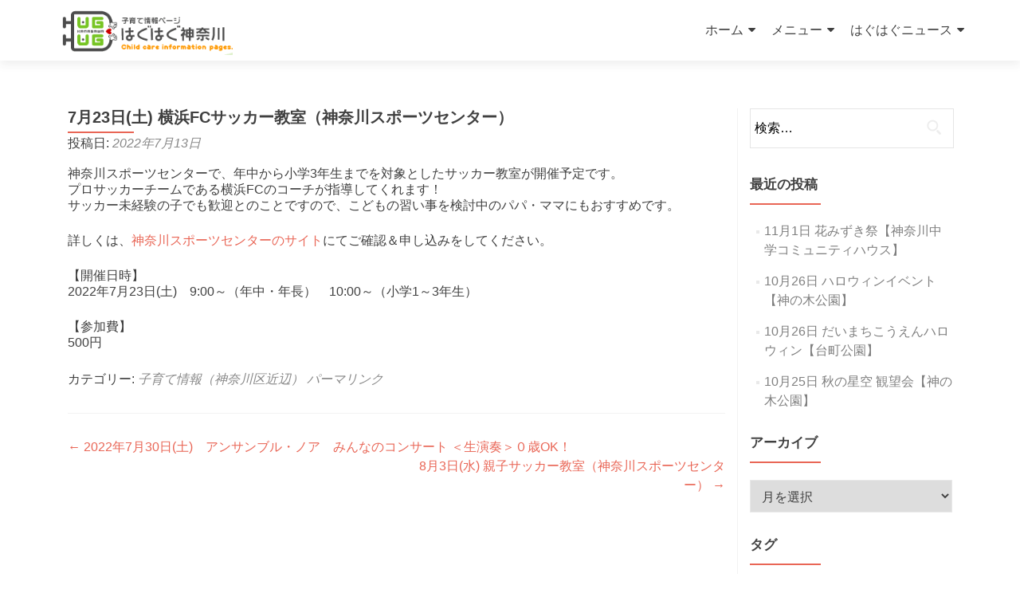

--- FILE ---
content_type: text/html; charset=UTF-8
request_url: https://kanahug.com/2022/07/13/7%E6%9C%8823%E6%97%A5%E5%9C%9F-%E6%A8%AA%E6%B5%9Cfc%E3%82%B5%E3%83%83%E3%82%AB%E3%83%BC%E6%95%99%E5%AE%A4%EF%BC%88%E7%A5%9E%E5%A5%88%E5%B7%9D%E3%82%B9%E3%83%9D%E3%83%BC%E3%83%84%E3%82%BB%E3%83%B3/
body_size: 61672
content:
<!DOCTYPE html><html lang="ja"><head><meta charset="UTF-8"><meta name="viewport" content="width=device-width, initial-scale=1"><link rel="profile" href="http://gmpg.org/xfn/11"><link rel="pingback" href="https://kanahug.com/k/xmlrpc.php"><title>7月23日(土) 横浜FCサッカー教室（神奈川スポーツセンター） &#8211; はぐはぐ神奈川</title><meta name='robots' content='max-image-preview:large' /><style>img:is([sizes="auto" i],[sizes^="auto," i]){contain-intrinsic-size:3000px 1500px}</style><link rel='dns-prefetch' href='//maxcdn.bootstrapcdn.com' /><link rel="alternate" type="application/rss+xml" title="はぐはぐ神奈川 &raquo; フィード" href="https://kanahug.com/feed/" /><link rel="alternate" type="application/rss+xml" title="はぐはぐ神奈川 &raquo; コメントフィード" href="https://kanahug.com/comments/feed/" /><link rel='stylesheet' id='wp-block-library-css' href='https://kanahug.com/k/wp-includes/css/dist/block-library/style.min.css?ver=b42e1ef065c49bbd8377f7c31cc3e96b' type='text/css' media='all' /><style id='classic-theme-styles-inline-css' type='text/css'>/*! This file is auto-generated */
.wp-block-button__link{color:#fff;background-color:#32373c;border-radius:9999px;box-shadow:none;text-decoration:none;padding:calc(.667em + 2px) calc(1.333em + 2px);font-size:1.125em}.wp-block-file__button{background:#32373c;color:#fff;text-decoration:none}</style><style id='pdfemb-pdf-embedder-viewer-style-inline-css' type='text/css'>.wp-block-pdfemb-pdf-embedder-viewer{max-width:none}</style><style id='global-styles-inline-css' type='text/css'>:root{--wp--preset--aspect-ratio--square:1;--wp--preset--aspect-ratio--4-3:4/3;--wp--preset--aspect-ratio--3-4:3/4;--wp--preset--aspect-ratio--3-2:3/2;--wp--preset--aspect-ratio--2-3:2/3;--wp--preset--aspect-ratio--16-9:16/9;--wp--preset--aspect-ratio--9-16:9/16;--wp--preset--color--black:#000;--wp--preset--color--cyan-bluish-gray:#abb8c3;--wp--preset--color--white:#fff;--wp--preset--color--pale-pink:#f78da7;--wp--preset--color--vivid-red:#cf2e2e;--wp--preset--color--luminous-vivid-orange:#ff6900;--wp--preset--color--luminous-vivid-amber:#fcb900;--wp--preset--color--light-green-cyan:#7bdcb5;--wp--preset--color--vivid-green-cyan:#00d084;--wp--preset--color--pale-cyan-blue:#8ed1fc;--wp--preset--color--vivid-cyan-blue:#0693e3;--wp--preset--color--vivid-purple:#9b51e0;--wp--preset--gradient--vivid-cyan-blue-to-vivid-purple:linear-gradient(135deg,rgba(6,147,227,1) 0%,#9b51e0 100%);--wp--preset--gradient--light-green-cyan-to-vivid-green-cyan:linear-gradient(135deg,#7adcb4 0%,#00d082 100%);--wp--preset--gradient--luminous-vivid-amber-to-luminous-vivid-orange:linear-gradient(135deg,rgba(252,185,0,1) 0%,rgba(255,105,0,1) 100%);--wp--preset--gradient--luminous-vivid-orange-to-vivid-red:linear-gradient(135deg,rgba(255,105,0,1) 0%,#cf2e2e 100%);--wp--preset--gradient--very-light-gray-to-cyan-bluish-gray:linear-gradient(135deg,#eee 0%,#a9b8c3 100%);--wp--preset--gradient--cool-to-warm-spectrum:linear-gradient(135deg,#4aeadc 0%,#9778d1 20%,#cf2aba 40%,#ee2c82 60%,#fb6962 80%,#fef84c 100%);--wp--preset--gradient--blush-light-purple:linear-gradient(135deg,#ffceec 0%,#9896f0 100%);--wp--preset--gradient--blush-bordeaux:linear-gradient(135deg,#fecda5 0%,#fe2d2d 50%,#6b003e 100%);--wp--preset--gradient--luminous-dusk:linear-gradient(135deg,#ffcb70 0%,#c751c0 50%,#4158d0 100%);--wp--preset--gradient--pale-ocean:linear-gradient(135deg,#fff5cb 0%,#b6e3d4 50%,#33a7b5 100%);--wp--preset--gradient--electric-grass:linear-gradient(135deg,#caf880 0%,#71ce7e 100%);--wp--preset--gradient--midnight:linear-gradient(135deg,#020381 0%,#2874fc 100%);--wp--preset--font-size--small:13px;--wp--preset--font-size--medium:20px;--wp--preset--font-size--large:36px;--wp--preset--font-size--x-large:42px;--wp--preset--spacing--20:.44rem;--wp--preset--spacing--30:.67rem;--wp--preset--spacing--40:1rem;--wp--preset--spacing--50:1.5rem;--wp--preset--spacing--60:2.25rem;--wp--preset--spacing--70:3.38rem;--wp--preset--spacing--80:5.06rem;--wp--preset--shadow--natural:6px 6px 9px rgba(0,0,0,.2);--wp--preset--shadow--deep:12px 12px 50px rgba(0,0,0,.4);--wp--preset--shadow--sharp:6px 6px 0px rgba(0,0,0,.2);--wp--preset--shadow--outlined:6px 6px 0px -3px rgba(255,255,255,1),6px 6px rgba(0,0,0,1);--wp--preset--shadow--crisp:6px 6px 0px rgba(0,0,0,1)}:where(.is-layout-flex){gap:.5em}:where(.is-layout-grid){gap:.5em}body .is-layout-flex{display:flex}.is-layout-flex{flex-wrap:wrap;align-items:center}.is-layout-flex>:is(*,div){margin:0}body .is-layout-grid{display:grid}.is-layout-grid>:is(*,div){margin:0}:where(.wp-block-columns.is-layout-flex){gap:2em}:where(.wp-block-columns.is-layout-grid){gap:2em}:where(.wp-block-post-template.is-layout-flex){gap:1.25em}:where(.wp-block-post-template.is-layout-grid){gap:1.25em}.has-black-color{color:var(--wp--preset--color--black) !important}.has-cyan-bluish-gray-color{color:var(--wp--preset--color--cyan-bluish-gray) !important}.has-white-color{color:var(--wp--preset--color--white) !important}.has-pale-pink-color{color:var(--wp--preset--color--pale-pink) !important}.has-vivid-red-color{color:var(--wp--preset--color--vivid-red) !important}.has-luminous-vivid-orange-color{color:var(--wp--preset--color--luminous-vivid-orange) !important}.has-luminous-vivid-amber-color{color:var(--wp--preset--color--luminous-vivid-amber) !important}.has-light-green-cyan-color{color:var(--wp--preset--color--light-green-cyan) !important}.has-vivid-green-cyan-color{color:var(--wp--preset--color--vivid-green-cyan) !important}.has-pale-cyan-blue-color{color:var(--wp--preset--color--pale-cyan-blue) !important}.has-vivid-cyan-blue-color{color:var(--wp--preset--color--vivid-cyan-blue) !important}.has-vivid-purple-color{color:var(--wp--preset--color--vivid-purple) !important}.has-black-background-color{background-color:var(--wp--preset--color--black) !important}.has-cyan-bluish-gray-background-color{background-color:var(--wp--preset--color--cyan-bluish-gray) !important}.has-white-background-color{background-color:var(--wp--preset--color--white) !important}.has-pale-pink-background-color{background-color:var(--wp--preset--color--pale-pink) !important}.has-vivid-red-background-color{background-color:var(--wp--preset--color--vivid-red) !important}.has-luminous-vivid-orange-background-color{background-color:var(--wp--preset--color--luminous-vivid-orange) !important}.has-luminous-vivid-amber-background-color{background-color:var(--wp--preset--color--luminous-vivid-amber) !important}.has-light-green-cyan-background-color{background-color:var(--wp--preset--color--light-green-cyan) !important}.has-vivid-green-cyan-background-color{background-color:var(--wp--preset--color--vivid-green-cyan) !important}.has-pale-cyan-blue-background-color{background-color:var(--wp--preset--color--pale-cyan-blue) !important}.has-vivid-cyan-blue-background-color{background-color:var(--wp--preset--color--vivid-cyan-blue) !important}.has-vivid-purple-background-color{background-color:var(--wp--preset--color--vivid-purple) !important}.has-black-border-color{border-color:var(--wp--preset--color--black) !important}.has-cyan-bluish-gray-border-color{border-color:var(--wp--preset--color--cyan-bluish-gray) !important}.has-white-border-color{border-color:var(--wp--preset--color--white) !important}.has-pale-pink-border-color{border-color:var(--wp--preset--color--pale-pink) !important}.has-vivid-red-border-color{border-color:var(--wp--preset--color--vivid-red) !important}.has-luminous-vivid-orange-border-color{border-color:var(--wp--preset--color--luminous-vivid-orange) !important}.has-luminous-vivid-amber-border-color{border-color:var(--wp--preset--color--luminous-vivid-amber) !important}.has-light-green-cyan-border-color{border-color:var(--wp--preset--color--light-green-cyan) !important}.has-vivid-green-cyan-border-color{border-color:var(--wp--preset--color--vivid-green-cyan) !important}.has-pale-cyan-blue-border-color{border-color:var(--wp--preset--color--pale-cyan-blue) !important}.has-vivid-cyan-blue-border-color{border-color:var(--wp--preset--color--vivid-cyan-blue) !important}.has-vivid-purple-border-color{border-color:var(--wp--preset--color--vivid-purple) !important}.has-vivid-cyan-blue-to-vivid-purple-gradient-background{background:var(--wp--preset--gradient--vivid-cyan-blue-to-vivid-purple) !important}.has-light-green-cyan-to-vivid-green-cyan-gradient-background{background:var(--wp--preset--gradient--light-green-cyan-to-vivid-green-cyan) !important}.has-luminous-vivid-amber-to-luminous-vivid-orange-gradient-background{background:var(--wp--preset--gradient--luminous-vivid-amber-to-luminous-vivid-orange) !important}.has-luminous-vivid-orange-to-vivid-red-gradient-background{background:var(--wp--preset--gradient--luminous-vivid-orange-to-vivid-red) !important}.has-very-light-gray-to-cyan-bluish-gray-gradient-background{background:var(--wp--preset--gradient--very-light-gray-to-cyan-bluish-gray) !important}.has-cool-to-warm-spectrum-gradient-background{background:var(--wp--preset--gradient--cool-to-warm-spectrum) !important}.has-blush-light-purple-gradient-background{background:var(--wp--preset--gradient--blush-light-purple) !important}.has-blush-bordeaux-gradient-background{background:var(--wp--preset--gradient--blush-bordeaux) !important}.has-luminous-dusk-gradient-background{background:var(--wp--preset--gradient--luminous-dusk) !important}.has-pale-ocean-gradient-background{background:var(--wp--preset--gradient--pale-ocean) !important}.has-electric-grass-gradient-background{background:var(--wp--preset--gradient--electric-grass) !important}.has-midnight-gradient-background{background:var(--wp--preset--gradient--midnight) !important}.has-small-font-size{font-size:var(--wp--preset--font-size--small) !important}.has-medium-font-size{font-size:var(--wp--preset--font-size--medium) !important}.has-large-font-size{font-size:var(--wp--preset--font-size--large) !important}.has-x-large-font-size{font-size:var(--wp--preset--font-size--x-large) !important}:where(.wp-block-post-template.is-layout-flex){gap:1.25em}:where(.wp-block-post-template.is-layout-grid){gap:1.25em}:where(.wp-block-columns.is-layout-flex){gap:2em}:where(.wp-block-columns.is-layout-grid){gap:2em}:root :where(.wp-block-pullquote){font-size:1.5em;line-height:1.6}</style><link rel='stylesheet' id='dashicons-css' href='https://kanahug.com/k/wp-includes/css/dashicons.min.css?ver=b42e1ef065c49bbd8377f7c31cc3e96b' type='text/css' media='all' /><link rel='stylesheet' id='obfx-module-pub-css-menu-icons-0-css' href='https://maxcdn.bootstrapcdn.com/font-awesome/4.7.0/css/font-awesome.min.css?ver=3.0.3' type='text/css' media='all' /><link rel='stylesheet' id='obfx-module-pub-css-menu-icons-1-css' href='https://kanahug.com/k/wp-content/cache/autoptimize/css/autoptimize_single_9de9a23d60efd0c12389110961416fdd.css?ver=3.0.3' type='text/css' media='all' /><link rel='stylesheet' id='zerif_bootstrap_style-css' href='https://kanahug.com/k/wp-content/cache/autoptimize/css/autoptimize_single_a1cc08e4a4f6c55bc65a96c16b57ef44.css?ver=b42e1ef065c49bbd8377f7c31cc3e96b' type='text/css' media='all' /><link rel='stylesheet' id='zerif_fontawesome-css' href='https://kanahug.com/k/wp-content/themes/zerif-lite/css/font-awesome.min.css?ver=v1' type='text/css' media='all' /><link rel='stylesheet' id='zerif_style-css' href='https://kanahug.com/k/wp-content/cache/autoptimize/css/autoptimize_single_f5f8cd0139a2f901fd08297a472804a1.css?ver=v1' type='text/css' media='all' /><style id='zerif_style-inline-css' type='text/css'>body.home.page:not(.page-template-template-frontpage){background-image:none !important}</style><link rel='stylesheet' id='zerif_responsive_style-css' href='https://kanahug.com/k/wp-content/cache/autoptimize/css/autoptimize_single_6ee5b054b051d2e7905b17bbd628a96d.css?ver=v1' type='text/css' media='all' /> <!--[if lt IE 9]><link rel='stylesheet' id='zerif_ie_style-css' href='https://kanahug.com/k/wp-content/themes/zerif-lite/css/ie.css?ver=v1' type='text/css' media='all' /> <![endif]--><link rel='stylesheet' id='fancybox-css' href='https://kanahug.com/k/wp-content/plugins/easy-fancybox/fancybox/1.5.4/jquery.fancybox.min.css?ver=b42e1ef065c49bbd8377f7c31cc3e96b' type='text/css' media='screen' /> <script defer type="text/javascript" src="https://kanahug.com/k/wp-includes/js/jquery/jquery.min.js?ver=3.7.1" id="jquery-core-js"></script> <script defer type="text/javascript" src="https://kanahug.com/k/wp-includes/js/jquery/jquery-migrate.min.js?ver=3.4.1" id="jquery-migrate-js"></script> <!--[if lt IE 9]> <script type="text/javascript" src="https://kanahug.com/k/wp-content/themes/zerif-lite/js/html5.js?ver=b42e1ef065c49bbd8377f7c31cc3e96b" id="zerif_html5-js"></script> <![endif]--><link rel="https://api.w.org/" href="https://kanahug.com/wp-json/" /><link rel="alternate" title="JSON" type="application/json" href="https://kanahug.com/wp-json/wp/v2/posts/3145" /><link rel="EditURI" type="application/rsd+xml" title="RSD" href="https://kanahug.com/k/xmlrpc.php?rsd" /><link rel="canonical" href="https://kanahug.com/2022/07/13/7%e6%9c%8823%e6%97%a5%e5%9c%9f-%e6%a8%aa%e6%b5%9cfc%e3%82%b5%e3%83%83%e3%82%ab%e3%83%bc%e6%95%99%e5%ae%a4%ef%bc%88%e7%a5%9e%e5%a5%88%e5%b7%9d%e3%82%b9%e3%83%9d%e3%83%bc%e3%83%84%e3%82%bb%e3%83%b3/" /><link rel='shortlink' href='https://kanahug.com/?p=3145' /><link rel="alternate" title="oEmbed (JSON)" type="application/json+oembed" href="https://kanahug.com/wp-json/oembed/1.0/embed?url=https%3A%2F%2Fkanahug.com%2F2022%2F07%2F13%2F7%25e6%259c%258823%25e6%2597%25a5%25e5%259c%259f-%25e6%25a8%25aa%25e6%25b5%259cfc%25e3%2582%25b5%25e3%2583%2583%25e3%2582%25ab%25e3%2583%25bc%25e6%2595%2599%25e5%25ae%25a4%25ef%25bc%2588%25e7%25a5%259e%25e5%25a5%2588%25e5%25b7%259d%25e3%2582%25b9%25e3%2583%259d%25e3%2583%25bc%25e3%2583%2584%25e3%2582%25bb%25e3%2583%25b3%2F" /><link rel="alternate" title="oEmbed (XML)" type="text/xml+oembed" href="https://kanahug.com/wp-json/oembed/1.0/embed?url=https%3A%2F%2Fkanahug.com%2F2022%2F07%2F13%2F7%25e6%259c%258823%25e6%2597%25a5%25e5%259c%259f-%25e6%25a8%25aa%25e6%25b5%259cfc%25e3%2582%25b5%25e3%2583%2583%25e3%2582%25ab%25e3%2583%25bc%25e6%2595%2599%25e5%25ae%25a4%25ef%25bc%2588%25e7%25a5%259e%25e5%25a5%2588%25e5%25b7%259d%25e3%2582%25b9%25e3%2583%259d%25e3%2583%25bc%25e3%2583%2584%25e3%2582%25bb%25e3%2583%25b3%2F&#038;format=xml" /> <style type="text/css" id="custom-background-css">body.custom-background{background-image:url("https://kanahug.com/k/wp-content/uploads/2017/03/haguhagutop.jpg");background-position:left top;background-size:cover;background-repeat:no-repeat;background-attachment:fixed}</style><link rel="icon" href="https://kanahug.com/k/wp-content/uploads/2017/02/cropped-title_1-32x32.gif" sizes="32x32" /><link rel="icon" href="https://kanahug.com/k/wp-content/uploads/2017/02/cropped-title_1-192x192.gif" sizes="192x192" /><link rel="apple-touch-icon" href="https://kanahug.com/k/wp-content/uploads/2017/02/cropped-title_1-180x180.gif" /><meta name="msapplication-TileImage" content="https://kanahug.com/k/wp-content/uploads/2017/02/cropped-title_1-270x270.gif" /><style type="text/css" id="wp-custom-css">.park-list .gallery{display:flex;width:100%;margin:10px 0 0;padding:0;flex-wrap:wrap}.park-list .gallery .gallery-item{margin:0;padding:0;border:1px solid #fff;border-radius:4px;flex-grow:0;object-fit:cover}.wp-caption .wp-caption-text{text-align:center}@media (min-width:768px){.park-list .gallery .gallery-item{height:150px;min-width:100px}}@media (max-width:768px){.park-list .gallery .gallery-item{height:80px;min-width:50px}}.contact{margin:1em 0 2em}.contact p{margin:.5em 0}.contact .con-info{font-weight:700}.contact .tel-link:before{content:"TEL:";color:#404040}.contact .tel-fax:before{content:"TEL／FAX:";color:#404040}.contact .web-site:before{content:url("http://www.kanahug.com/image/hp.gif")}.contact dt{margin:1em 0 .5em}.contact dd{margin:0 0 .5em .5em}.contact dd dl dt{margin:1em 0 0}.contact dd dl dd{margin:0}ul.comment{text-indent:-1em;margin-left:1em;list-style:none}ul.comment li:before{content:"◎"}.page h1{position:relative;padding:.25em 0 .15em 1em;margin-bottom:1em;font-size:1.5em;border-radius:10px;background:#d6e9ca;color:#474747}.page h1:before{display:inline-block;position:absolute;padding:0;text-align:center;color:#fff;background:#98d98e;line-height:36px;width:40px;height:40px;left:-1em;top:50%;-webkit-transform:translateY(-50%);transform:translateY(-50%);border:solid 3px #fff;border-radius:50%}.page .icon_heart:before{font-family:FontAwesome;content:"\f08a"}.page .icon_star:before{font-family:FontAwesome;content:"\f006"}.page .icon_pen:before{font-family:FontAwesome;content:"\f040"}.page .icon_hand:before{font-family:FontAwesome;content:"\f256"}.page .icon_music:before{font-family:FontAwesome;content:"\f001"}.page .icon_leaf:before{font-family:FontAwesome;content:"\f06c"}.page .icon_child:before{font-family:FontAwesome;content:"\f1ae"}.page .icon_plane:before{font-family:FontAwesome;content:"\f072"}.page .icon_building:before{font-family:FontAwesome;content:"\f1ad"}.page .icon_hospital:before{font-family:FontAwesome;content:"\f0f8"}.page article h2{margin:1em 0;font-size:1.3em;font-weight:700;border-bottom:dotted 3px #68be8d}.page article h3{margin:.5em 0;padding-bottom:.25em;font-size:1.1em;font-weight:700}.page h3:before{font-family:FontAwesome;content:"\f05d";color:#68be8d;margin-right:.25em}.page div.name_tag{position:relative;display:inline-block;padding:.5em 1em .25em;margin:0 0 1em 1.5em;font-size:1em;font-weight:700;border-radius:10px;background:#d6e9ca;color:#474747}div.name_tag:before{display:inline-block;position:absolute;padding:0;margin:0 0 0 -2em;text-align:center;color:#fff;background:#98d98e;line-height:36px;width:40px;height:40px;left:0;top:50%;-webkit-transform:translateY(-50%);transform:translateY(-50%);border:solid 3px #fff;border-radius:50%}div.name_tag_pen:before{font-family:FontAwesome;content:"\f040";font-weight:700}div.name_tag_heart:before{font-family:FontAwesome;content:"\f08a"}.page .name_line{position:relative;background:#f4f4f4;padding:.25em 2.25em;font-size:1em;font-weight:700;color:#474747;border-radius:0 10px 10px 0}.page .name_line:before{font-family:FontAwesome;content:"\f041";display:inline-block;position:absolute;padding:0;color:#fff;background:#00a497;font-weight:900;line-height:30px;width:30px;height:30px;text-align:center;left:-.25em;top:50%;-webkit-transform:translateY(-50%);transform:translateY(-50%);border-radius:50%;box-shadow:1px 1px 2px rgba(0,0,0,.29)}.page .next_page:after{padding-left:.1em;font-family:FontAwesome;content:"\f138 ";font-weight:400}.table-list{width:100%;margin:1em auto 3em;border-spacing:0}.table-list thead{background-color:#eaedf7}.table-list th,.table-list td{padding:10px 0;text-align:center;vertical-align:middle}.table-list tr:nth-child(even){background-color:#f3f3f2}.dl-list{margin-left:.5em;margin-bottom:2em}.dl-list dt{border-bottom:solid #999 1px}.dl-list dd{margin:.5em}.table-list_park a:before{font-family:FontAwesome;content:"\f27a";margin-right:.5em;display:inline-block;transform:scale(-1,1)}.table-list_park caption{text-align:center;font-size:150%;font-weight:700}.park-list{margin:1em .1em 5em}.park-list dt{margin-top:.5em;padding:.5em;background-color:#fdeff2}.park-list dd{margin:.25em;padding:0}.park-list dd ul{list-style:none;margin-left:.5em}.park-list dd ul li:before{font-family:FontAwesome;content:"\f138 ";margin-right:.25em}.park-list dd ul li{margin:.25em .75em 0;text-indent:-1em}.park-list iframe{margin:auto}.site-main div.gallery{float:left;margin-bottom:1.5em}.gallery-caption{font-size:90%;margin:0;text-align:center}.q-a{margin-left:0}.q-a .question:before{content:"Q.";margin-right:.5em}.q-a .question{margin:0 0 .25em 1em;text-indent:-1em}.q-a .answer:before{content:"A.";margin-right:.5em}.q-a .answer{margin:0 0 .25em;color:#1771c6;font-weight:700}.googlemap{display:block;margin:0 auto}.entry-content .totheright{text-align:right;margin-bottom:.5em}.reduction90{font-size:.9em}.page figure{margin-bottom:2em;text-align:center}.page figcaption{padding-top:.5em;color:#999;font:.9em arial}@media (min-width:768px){a[href*="tel:"]{pointer-events:none;cursor:default;text-decoration:none}.navbar-inverse .navbar-nav ul.sub-menu li{padding:8px 10px}.table-list tr:nth-child(even){background-color:#f3f3f2}}@media (max-width:767px){div.container{padding-left:0;padding-right:0}.nav .has_children>a:after{content:none}}@media (min-width:481px){.table-list_park{max-width:640px;margin:auto}.table-list_park td{padding:1em 0;vertical-align:middle}.table-list_park td:nth-child(1){width:35%;padding-left:1.5em}.table-list_park td:nth-child(2){width:35%;text-align:center}.table-list_park td:nth-child(3){width:30%;text-align:center}.table-list_park tr:nth-child(even){background-color:#f3f3f2}}@media (max-width:480px){.table-list,.table-list td,.table-list th{border:none;border-collapse:collapse;text-align:center}.table-list thead{display:none}.table-list td{border-bottom:1px solid #cbced2}.table-list td:nth-child(1){background-color:#eaedf7}.table-list tr:nth-child(even){background-color:#fff}.table-list th,.table-list td{padding:4px 12px;display:block;width:100%}.column_table td[data_title]:before{color:#666;content:attr(data_title) " :";font-weight:700;padding:0 10px 0 0;display:inline}.table-list_park td{display:block;width:240px;margin:auto;text-align:center;border-top:none}.table-list_park td:nth-child(1){background-color:#f3f3f2;font-weight:700;line-height:250%}}</style> <script defer src="https://www.googletagmanager.com/gtag/js?id=G-SC0WTMHSLV"></script> <script defer src="[data-uri]"></script> </head><body class="wp-singular post-template-default single single-post postid-3145 single-format-standard wp-custom-logo wp-theme-zerif-lite" ><div id="mobilebgfix"><div class="mobile-bg-fix-img-wrap"><div class="mobile-bg-fix-img"></div></div><div class="mobile-bg-fix-whole-site"><header id="home" class="header" itemscope="itemscope" itemtype="http://schema.org/WPHeader"><div id="main-nav" class="navbar navbar-inverse bs-docs-nav" role="banner"><div class="container"><div class="navbar-header responsive-logo"> <button class="navbar-toggle collapsed" type="button" data-toggle="collapse" data-target=".bs-navbar-collapse"> <span class="sr-only">ナビゲーションを切り替え</span> <span class="icon-bar"></span> <span class="icon-bar"></span> <span class="icon-bar"></span> </button><div class="navbar-brand" itemscope itemtype="http://schema.org/Organization"> <a href="https://kanahug.com/" class="custom-logo-link" rel="home"><img width="279" height="78" src="https://kanahug.com/k/wp-content/uploads/2017/02/title_1.gif" class="custom-logo" alt="はぐはぐ神奈川" decoding="async" /></a></div></div><nav class="navbar-collapse bs-navbar-collapse collapse" id="site-navigation" itemscope itemtype="http://schema.org/SiteNavigationElement"> <a class="screen-reader-text skip-link" href="#content">コンテンツへスキップ</a><ul id="menu-%e3%83%a1%e3%83%8b%e3%83%a5%e3%83%bc-1" class="nav navbar-nav navbar-right responsive-nav main-nav-list"><li id="menu-item-2006" class="menu-item menu-item-type-custom menu-item-object-custom menu-item-home menu-item-has-children menu-item-2006"><a href="https://kanahug.com/">ホーム</a><ul class="sub-menu"><li id="menu-item-2008" class="menu-item menu-item-type-post_type menu-item-object-page menu-item-privacy-policy menu-item-2008"><a rel="privacy-policy" href="https://kanahug.com/menu/about/"><i class="obfx-menu-icon dashicons dashicons-info"></i>このウェブサイトについて</a></li><li id="menu-item-2007" class="menu-item menu-item-type-post_type menu-item-object-page menu-item-2007"><a href="https://kanahug.com/menu/q_a/"><i class="obfx-menu-icon fa fa-question"></i>子育てQ&#038;A</a></li><li id="menu-item-2005" class="menu-item menu-item-type-post_type menu-item-object-page menu-item-2005"><a href="https://kanahug.com/menu/link/"><i class="obfx-menu-icon dashicons dashicons-admin-links"></i>リンク集</a></li></ul></li><li id="menu-item-2012" class="menu-item menu-item-type-post_type menu-item-object-page menu-item-has-children menu-item-2012"><a href="https://kanahug.com/menu/">メニュー</a><ul class="sub-menu"><li id="menu-item-1990" class="menu-item menu-item-type-post_type menu-item-object-page menu-item-1990"><a href="https://kanahug.com/menu/azukeru/"><i class="obfx-menu-icon dashicons dashicons-arrow-right-alt2"></i>預ける</a></li><li id="menu-item-1991" class="menu-item menu-item-type-post_type menu-item-object-page menu-item-1991"><a href="https://kanahug.com/menu/asobu/"><i class="obfx-menu-icon dashicons dashicons-arrow-right-alt2"></i>遊ぶ</a></li><li id="menu-item-1992" class="menu-item menu-item-type-post_type menu-item-object-page menu-item-1992"><a href="https://kanahug.com/menu/nakama/"><i class="obfx-menu-icon dashicons dashicons-arrow-right-alt2"></i>仲間作り</a></li><li id="menu-item-1993" class="menu-item menu-item-type-post_type menu-item-object-page menu-item-1993"><a href="https://kanahug.com/menu/soudan/"><i class="obfx-menu-icon dashicons dashicons-arrow-right-alt2"></i>相談する</a></li><li id="menu-item-1994" class="menu-item menu-item-type-post_type menu-item-object-page menu-item-1994"><a href="https://kanahug.com/menu/manabu/"><i class="obfx-menu-icon dashicons dashicons-arrow-right-alt2"></i>学ぶ</a></li><li id="menu-item-1995" class="menu-item menu-item-type-post_type menu-item-object-page menu-item-1995"><a href="https://kanahug.com/menu/new-2/"><i class="obfx-menu-icon dashicons dashicons-arrow-right-alt2"></i>新米ママ・パパ</a></li><li id="menu-item-1996" class="menu-item menu-item-type-post_type menu-item-object-page menu-item-1996"><a href="https://kanahug.com/menu/pre/"><i class="obfx-menu-icon dashicons dashicons-arrow-right-alt2"></i>プレママ・パパ</a></li><li id="menu-item-1997" class="menu-item menu-item-type-post_type menu-item-object-page menu-item-1997"><a href="https://kanahug.com/menu/shougai/"><i class="obfx-menu-icon dashicons dashicons-arrow-right-alt2"></i>障がいについて</a></li><li id="menu-item-1998" class="menu-item menu-item-type-post_type menu-item-object-page menu-item-1998"><a href="https://kanahug.com/menu/foreing/"><i class="obfx-menu-icon dashicons dashicons-arrow-right-alt2"></i>For Foreigners</a></li><li id="menu-item-2001" class="menu-item menu-item-type-post_type menu-item-object-page menu-item-2001"><a href="https://kanahug.com/menu/koukyou/"><i class="obfx-menu-icon dashicons dashicons-arrow-right-alt2"></i>公共施設</a></li><li id="menu-item-1999" class="menu-item menu-item-type-post_type menu-item-object-page menu-item-1999"><a href="https://kanahug.com/menu/futago/"><i class="obfx-menu-icon dashicons dashicons-arrow-right-alt2"></i>ふたご・みつごちゃん</a></li><li id="menu-item-2000" class="menu-item menu-item-type-post_type menu-item-object-page menu-item-2000"><a href="https://kanahug.com/menu/single/"><i class="obfx-menu-icon dashicons dashicons-arrow-right-alt2"></i>ひとり親家庭</a></li><li id="menu-item-2002" class="menu-item menu-item-type-post_type menu-item-object-page menu-item-has-children menu-item-2002"><a href="https://kanahug.com/menu/kouen/"><i class="obfx-menu-icon dashicons dashicons-arrow-right-alt2"></i>公園情報</a><ul class="sub-menu"><li id="menu-item-3584" class="menu-item menu-item-type-post_type menu-item-object-page menu-item-3584"><a href="https://kanahug.com/menu/kouen/kou01/">新子安地域</a></li><li id="menu-item-3579" class="menu-item menu-item-type-post_type menu-item-object-page menu-item-3579"><a href="https://kanahug.com/menu/kouen/kou02/">菅田・羽沢地域</a></li><li id="menu-item-3582" class="menu-item menu-item-type-post_type menu-item-object-page menu-item-3582"><a href="https://kanahug.com/menu/kouen/kou03/">三枚・片倉地域</a></li><li id="menu-item-3581" class="menu-item menu-item-type-post_type menu-item-object-page menu-item-3581"><a href="https://kanahug.com/menu/kouen/kou04/">六角橋地域</a></li><li id="menu-item-3583" class="menu-item menu-item-type-post_type menu-item-object-page menu-item-3583"><a href="https://kanahug.com/menu/kouen/kou06/">反町地域</a></li><li id="menu-item-3580" class="menu-item menu-item-type-post_type menu-item-object-page menu-item-3580"><a href="https://kanahug.com/menu/kouen/kou07/">沢渡・三ツ沢地域</a></li><li id="menu-item-3578" class="menu-item menu-item-type-post_type menu-item-object-page menu-item-3578"><a href="https://kanahug.com/menu/kouen/kou08/">その他（神奈川区外）</a></li></ul></li><li id="menu-item-2003" class="menu-item menu-item-type-post_type menu-item-object-page menu-item-2003"><a href="https://kanahug.com/menu/kenkou/"><i class="obfx-menu-icon dashicons dashicons-arrow-right-alt2"></i>健康・医療</a></li><li id="menu-item-2004" class="menu-item menu-item-type-post_type menu-item-object-page menu-item-2004"><a href="https://kanahug.com/menu/entei/"><i class="obfx-menu-icon dashicons dashicons-arrow-right-alt2"></i>園庭開放</a></li><li id="menu-item-3798" class="menu-item menu-item-type-post_type menu-item-object-page menu-item-3798"><a href="https://kanahug.com/menu/exhibit/"><i class="obfx-menu-icon dashicons dashicons-arrow-right-alt2"></i>イベント</a></li></ul></li><li id="menu-item-4136" class="menu-item menu-item-type-custom menu-item-object-custom menu-item-has-children menu-item-4136"><a href="https://kanahug.com/category/event/">はぐはぐニュース</a><ul class="sub-menu"><li id="menu-item-1138" class="menu-item menu-item-type-taxonomy menu-item-object-category current-post-ancestor current-menu-parent current-post-parent menu-item-1138"><a href="https://kanahug.com/category/event/"><i class="obfx-menu-icon fa fa-group"></i>子育て情報（神奈川区近辺）</a></li><li id="menu-item-1988" class="menu-item menu-item-type-taxonomy menu-item-object-category menu-item-1988"><a href="https://kanahug.com/category/%e3%82%b3%e3%83%ad%e3%83%8a%e3%82%a6%e3%82%a4%e3%83%ab%e3%82%b9%e9%96%a2%e9%80%a3%e6%83%85%e5%a0%b1/"><i class="obfx-menu-icon fa fa-newspaper-o"></i>コロナウイルス関連情報</a></li></ul></li></ul></nav></div></div><div class="clear"></div></header><div id="content" class="site-content"><div class="container"><div class="content-left-wrap col-md-9"><div id="primary" class="content-area"><main itemscope itemtype="http://schema.org/WebPageElement" itemprop="mainContentOfPage" id="main" class="site-main"><article id="post-3145" class="post-3145 post type-post status-publish format-standard has-post-thumbnail hentry category-event"><header class="entry-header"><h1 class="entry-title">7月23日(土) 横浜FCサッカー教室（神奈川スポーツセンター）</h1><div class="entry-meta"> <span class="posted-on">投稿日: <a href="https://kanahug.com/2022/07/13/7%e6%9c%8823%e6%97%a5%e5%9c%9f-%e6%a8%aa%e6%b5%9cfc%e3%82%b5%e3%83%83%e3%82%ab%e3%83%bc%e6%95%99%e5%ae%a4%ef%bc%88%e7%a5%9e%e5%a5%88%e5%b7%9d%e3%82%b9%e3%83%9d%e3%83%bc%e3%83%84%e3%82%bb%e3%83%b3/" rel="bookmark"><time class="entry-date published" datetime="2022-07-13T22:33:07+09:00">2022年7月13日</time></a></span><span class="byline"> 投稿者: <span class="author vcard"><a class="url fn n" href="https://kanahug.com/author/wpmaster/">はぐはぐ神奈川編集隊</a></span></span></div></header><div class="entry-content"><p>神奈川スポーツセンターで、年中から小学3年生までを対象としたサッカー教室が開催予定です。<br /> プロサッカーチームである横浜FCのコーチが指導してくれます！<br /> サッカー未経験の子でも歓迎とのことですので、こどもの習い事を検討中のパパ・ママにもおすすめです。</p><p>詳しくは、<a href="https://kanagawa-sc.com/default/">神奈川スポーツセンターのサイト</a>にてご確認＆申し込みをしてください。</p><p>【開催日時】<br /> 2022年7月23日(土)　9:00～（年中・年長）　10:00～（小学1～3年生）</p><p>【参加費】<br /> 500円</p></div><footer class="entry-footer"> カテゴリー: <a href="https://kanahug.com/category/event/" rel="category tag">子育て情報（神奈川区近辺）</a> <a href="https://kanahug.com/2022/07/13/7%e6%9c%8823%e6%97%a5%e5%9c%9f-%e6%a8%aa%e6%b5%9cfc%e3%82%b5%e3%83%83%e3%82%ab%e3%83%bc%e6%95%99%e5%ae%a4%ef%bc%88%e7%a5%9e%e5%a5%88%e5%b7%9d%e3%82%b9%e3%83%9d%e3%83%bc%e3%83%84%e3%82%bb%e3%83%b3/" rel="bookmark">パーマリンク</a></footer></article><nav class="navigation post-navigation" aria-label="投稿"><h2 class="screen-reader-text">投稿ナビゲーション</h2><div class="nav-links"><div class="nav-previous"><a href="https://kanahug.com/2022/07/13/2022%e5%b9%b47%e6%9c%8830%e6%97%a5%e5%9c%9f%e3%80%80%e3%82%a2%e3%83%b3%e3%82%b5%e3%83%b3%e3%83%96%e3%83%ab%e3%83%bb%e3%83%8e%e3%82%a2%e3%80%80%e3%81%bf%e3%82%93%e3%81%aa%e3%81%ae%e3%82%b3%e3%83%b3/" rel="prev"><span class="meta-nav">&larr;</span> 2022年7月30日(土)　アンサンブル・ノア　みんなのコンサート ＜生演奏＞０歳OK！</a></div><div class="nav-next"><a href="https://kanahug.com/2022/07/13/8%e6%9c%883%e6%97%a5%e6%b0%b4-%e8%a6%aa%e5%ad%90%e3%82%b5%e3%83%83%e3%82%ab%e3%83%bc%e6%95%99%e5%ae%a4%ef%bc%88%e7%a5%9e%e5%a5%88%e5%b7%9d%e3%82%b9%e3%83%9d%e3%83%bc%e3%83%84%e3%82%bb%e3%83%b3/" rel="next">8月3日(水) 親子サッカー教室（神奈川スポーツセンター） <span class="meta-nav">&rarr;</span></a></div></div></nav></main></div></div><div class="sidebar-wrap col-md-3 content-left-wrap"><div id="secondary" class="widget-area" role="complementary"><aside id="search-2" class="widget widget_search"><form role="search" method="get" class="search-form" action="https://kanahug.com/"> <label> <span class="screen-reader-text">検索:</span> <input type="search" class="search-field" placeholder="検索&hellip;" value="" name="s" /> </label> <input type="submit" class="search-submit" value="検索" /></form></aside><aside id="recent-posts-2" class="widget widget_recent_entries"><h2 class="widget-title">最近の投稿</h2><ul><li> <a href="https://kanahug.com/2025/10/24/11%e6%9c%881%e6%97%a5-%e8%8a%b1%e3%81%bf%e3%81%9a%e3%81%8d%e7%a5%ad%e3%80%90%e7%a5%9e%e5%a5%88%e5%b7%9d%e4%b8%ad%e5%ad%a6%e3%82%b3%e3%83%9f%e3%83%a5%e3%83%8b%e3%83%86%e3%82%a3%e3%83%8f%e3%82%a6/">11月1日 花みずき祭【神奈川中学コミュニティハウス】</a></li><li> <a href="https://kanahug.com/2025/10/22/10%e6%9c%8826%e6%97%a5-%e3%83%8f%e3%83%ad%e3%82%a6%e3%82%a3%e3%83%b3%e3%82%a4%e3%83%99%e3%83%b3%e3%83%88%e3%80%90%e7%a5%9e%e3%81%ae%e6%9c%a8%e5%85%ac%e5%9c%92%e3%80%91/">10月26日 ハロウィンイベント【神の木公園】</a></li><li> <a href="https://kanahug.com/2025/10/21/10%e6%9c%8826%e6%97%a5-%e3%81%a0%e3%81%84%e3%81%be%e3%81%a1%e3%81%93%e3%81%86%e3%81%88%e3%82%93%e3%83%8f%e3%83%ad%e3%82%a6%e3%82%a3%e3%83%b3%e3%80%90%e5%8f%b0%e7%94%ba%e5%85%ac%e5%9c%92%e3%80%91/">10月26日 だいまちこうえんハロウィン【台町公園】</a></li><li> <a href="https://kanahug.com/2025/10/20/10%e6%9c%8825%e6%97%a5-%e7%a7%8b%e3%81%ae%e6%98%9f%e7%a9%ba-%e8%a6%b3%e6%9c%9b%e4%bc%9a%e3%80%90%e7%a5%9e%e3%81%ae%e6%9c%a8%e5%85%ac%e5%9c%92%e3%80%91/">10月25日 秋の星空 観望会【神の木公園】</a></li></ul></aside><aside id="archives-2" class="widget widget_archive"><h2 class="widget-title">アーカイブ</h2> <label class="screen-reader-text" for="archives-dropdown-2">アーカイブ</label> <select id="archives-dropdown-2" name="archive-dropdown"><option value="">月を選択</option><option value='https://kanahug.com/2025/10/'> 2025年10月</option><option value='https://kanahug.com/2025/09/'> 2025年9月</option><option value='https://kanahug.com/2025/08/'> 2025年8月</option><option value='https://kanahug.com/2025/07/'> 2025年7月</option><option value='https://kanahug.com/2025/06/'> 2025年6月</option><option value='https://kanahug.com/2025/05/'> 2025年5月</option><option value='https://kanahug.com/2025/04/'> 2025年4月</option><option value='https://kanahug.com/2025/03/'> 2025年3月</option><option value='https://kanahug.com/2025/02/'> 2025年2月</option><option value='https://kanahug.com/2025/01/'> 2025年1月</option><option value='https://kanahug.com/2024/12/'> 2024年12月</option><option value='https://kanahug.com/2024/11/'> 2024年11月</option><option value='https://kanahug.com/2024/10/'> 2024年10月</option><option value='https://kanahug.com/2024/09/'> 2024年9月</option><option value='https://kanahug.com/2024/08/'> 2024年8月</option><option value='https://kanahug.com/2024/07/'> 2024年7月</option><option value='https://kanahug.com/2024/06/'> 2024年6月</option><option value='https://kanahug.com/2024/05/'> 2024年5月</option><option value='https://kanahug.com/2024/04/'> 2024年4月</option><option value='https://kanahug.com/2024/03/'> 2024年3月</option><option value='https://kanahug.com/2024/02/'> 2024年2月</option><option value='https://kanahug.com/2024/01/'> 2024年1月</option><option value='https://kanahug.com/2023/12/'> 2023年12月</option><option value='https://kanahug.com/2023/11/'> 2023年11月</option><option value='https://kanahug.com/2023/10/'> 2023年10月</option><option value='https://kanahug.com/2023/09/'> 2023年9月</option><option value='https://kanahug.com/2023/08/'> 2023年8月</option><option value='https://kanahug.com/2023/07/'> 2023年7月</option><option value='https://kanahug.com/2023/06/'> 2023年6月</option><option value='https://kanahug.com/2023/05/'> 2023年5月</option><option value='https://kanahug.com/2023/04/'> 2023年4月</option><option value='https://kanahug.com/2023/03/'> 2023年3月</option><option value='https://kanahug.com/2023/02/'> 2023年2月</option><option value='https://kanahug.com/2023/01/'> 2023年1月</option><option value='https://kanahug.com/2022/12/'> 2022年12月</option><option value='https://kanahug.com/2022/11/'> 2022年11月</option><option value='https://kanahug.com/2022/10/'> 2022年10月</option><option value='https://kanahug.com/2022/09/'> 2022年9月</option><option value='https://kanahug.com/2022/08/'> 2022年8月</option><option value='https://kanahug.com/2022/07/'> 2022年7月</option><option value='https://kanahug.com/2022/06/'> 2022年6月</option><option value='https://kanahug.com/2022/05/'> 2022年5月</option><option value='https://kanahug.com/2022/04/'> 2022年4月</option><option value='https://kanahug.com/2022/03/'> 2022年3月</option><option value='https://kanahug.com/2022/02/'> 2022年2月</option><option value='https://kanahug.com/2022/01/'> 2022年1月</option><option value='https://kanahug.com/2021/11/'> 2021年11月</option><option value='https://kanahug.com/2021/10/'> 2021年10月</option><option value='https://kanahug.com/2021/09/'> 2021年9月</option><option value='https://kanahug.com/2021/08/'> 2021年8月</option><option value='https://kanahug.com/2021/07/'> 2021年7月</option><option value='https://kanahug.com/2021/06/'> 2021年6月</option><option value='https://kanahug.com/2021/05/'> 2021年5月</option><option value='https://kanahug.com/2021/04/'> 2021年4月</option><option value='https://kanahug.com/2021/03/'> 2021年3月</option><option value='https://kanahug.com/2021/02/'> 2021年2月</option><option value='https://kanahug.com/2021/01/'> 2021年1月</option><option value='https://kanahug.com/2020/12/'> 2020年12月</option><option value='https://kanahug.com/2020/11/'> 2020年11月</option><option value='https://kanahug.com/2020/10/'> 2020年10月</option><option value='https://kanahug.com/2020/09/'> 2020年9月</option><option value='https://kanahug.com/2020/08/'> 2020年8月</option><option value='https://kanahug.com/2020/07/'> 2020年7月</option><option value='https://kanahug.com/2020/06/'> 2020年6月</option><option value='https://kanahug.com/2020/05/'> 2020年5月</option><option value='https://kanahug.com/2020/04/'> 2020年4月</option><option value='https://kanahug.com/2020/02/'> 2020年2月</option><option value='https://kanahug.com/2020/01/'> 2020年1月</option><option value='https://kanahug.com/2019/12/'> 2019年12月</option><option value='https://kanahug.com/2019/11/'> 2019年11月</option><option value='https://kanahug.com/2019/09/'> 2019年9月</option><option value='https://kanahug.com/2019/08/'> 2019年8月</option><option value='https://kanahug.com/2019/06/'> 2019年6月</option><option value='https://kanahug.com/2019/04/'> 2019年4月</option><option value='https://kanahug.com/2019/02/'> 2019年2月</option><option value='https://kanahug.com/2019/01/'> 2019年1月</option><option value='https://kanahug.com/2018/12/'> 2018年12月</option><option value='https://kanahug.com/2018/10/'> 2018年10月</option><option value='https://kanahug.com/2018/08/'> 2018年8月</option><option value='https://kanahug.com/2018/07/'> 2018年7月</option><option value='https://kanahug.com/2018/06/'> 2018年6月</option><option value='https://kanahug.com/2018/05/'> 2018年5月</option><option value='https://kanahug.com/2018/04/'> 2018年4月</option><option value='https://kanahug.com/2018/03/'> 2018年3月</option><option value='https://kanahug.com/2018/02/'> 2018年2月</option><option value='https://kanahug.com/2018/01/'> 2018年1月</option><option value='https://kanahug.com/2017/12/'> 2017年12月</option><option value='https://kanahug.com/2017/10/'> 2017年10月</option><option value='https://kanahug.com/2017/08/'> 2017年8月</option><option value='https://kanahug.com/2017/07/'> 2017年7月</option><option value='https://kanahug.com/2017/06/'> 2017年6月</option><option value='https://kanahug.com/2017/04/'> 2017年4月</option><option value='https://kanahug.com/2017/03/'> 2017年3月</option> </select> <script defer src="[data-uri]"></script> </aside><aside id="block-14" class="widget widget_block"><h2 class="widget-title">タグ</h2><div class="wp-widget-group__inner-blocks"><p class="aligncenter wp-block-tag-cloud"><a href="https://kanahug.com/tag/%e3%81%82%e3%81%9d%e3%81%b6%e3%81%a8%e3%81%93%e3%82%8d/" class="tag-cloud-link tag-link-12 tag-link-position-1" style="font-size: 11.62962962963pt;" aria-label="あそぶところ (8個の項目)">あそぶところ</a> <a href="https://kanahug.com/tag/%e3%81%8a%e3%82%82%e3%81%a1%e3%82%83%e3%81%ae%e7%97%85%e9%99%a2/" class="tag-cloud-link tag-link-75 tag-link-position-2" style="font-size: 8pt;" aria-label="おもちゃの病院 (3個の項目)">おもちゃの病院</a> <a href="https://kanahug.com/tag/%e3%81%8b%e3%81%aa%e3%81%a3%e3%81%8f%e3%83%9b%e3%83%bc%e3%83%ab/" class="tag-cloud-link tag-link-27 tag-link-position-3" style="font-size: 12.148148148148pt;" aria-label="かなっくホール (9個の項目)">かなっくホール</a> <a href="https://kanahug.com/tag/%e3%81%8b%e3%81%aa%e3%83%bc%e3%81%a1%e3%81%88/" class="tag-cloud-link tag-link-29 tag-link-position-4" style="font-size: 9.037037037037pt;" aria-label="かなーちえ (4個の項目)">かなーちえ</a> <a href="https://kanahug.com/tag/%e3%81%93%e3%81%a9%e3%82%82%e3%82%92%e9%a0%90%e3%81%91%e3%82%8b/" class="tag-cloud-link tag-link-11 tag-link-position-5" style="font-size: 13.703703703704pt;" aria-label="こどもを預ける (13個の項目)">こどもを預ける</a> <a href="https://kanahug.com/tag/%e3%81%9d%e3%81%ae%e4%bb%96/" class="tag-cloud-link tag-link-16 tag-link-position-6" style="font-size: 15.259259259259pt;" aria-label="その他 (19個の項目)">その他</a> <a href="https://kanahug.com/tag/%e3%81%9d%e3%81%ae%e4%bb%96%e6%96%bd%e8%a8%ad/" class="tag-cloud-link tag-link-48 tag-link-position-7" style="font-size: 14.222222222222pt;" aria-label="その他施設 (15個の項目)">その他施設</a> <a href="https://kanahug.com/tag/%e3%81%aa%e3%82%89%e3%81%84%e3%81%94%e3%81%a8/" class="tag-cloud-link tag-link-13 tag-link-position-8" style="font-size: 19.925925925926pt;" aria-label="ならいごと (55個の項目)">ならいごと</a> <a href="https://kanahug.com/tag/%e3%81%bf%e3%81%aa%e3%81%a8%e3%81%bf%e3%82%89%e3%81%84/" class="tag-cloud-link tag-link-41 tag-link-position-9" style="font-size: 15.051851851852pt;" aria-label="みなとみらい (18個の項目)">みなとみらい</a> <a href="https://kanahug.com/tag/%e3%81%bf%e3%82%93%e3%81%aade%e3%81%93%e3%81%9d%e3%81%a0%e3%81%a6-%e3%83%af%e3%82%a4%e3%83%af%e3%82%a4%e3%83%91%e3%83%bc%e3%82%af/" class="tag-cloud-link tag-link-22 tag-link-position-10" style="font-size: 12.562962962963pt;" aria-label="みんなdeこそだて ワイワイパーク (10個の項目)">みんなdeこそだて ワイワイパーク</a> <a href="https://kanahug.com/tag/%e3%81%bf%e3%82%93%e3%81%aa%e3%81%ae%e3%81%b2%e3%82%8d%e3%81%b0/" class="tag-cloud-link tag-link-33 tag-link-position-11" style="font-size: 10.592592592593pt;" aria-label="みんなのひろば (6個の項目)">みんなのひろば</a> <a href="https://kanahug.com/tag/%e3%82%a4%e3%83%99%e3%83%b3%e3%83%88/" class="tag-cloud-link tag-link-14 tag-link-position-12" style="font-size: 22pt;" aria-label="イベント (88個の項目)">イベント</a> <a href="https://kanahug.com/tag/%e3%82%b3%e3%83%b3%e3%82%b5%e3%83%bc%e3%83%88/" class="tag-cloud-link tag-link-26 tag-link-position-13" style="font-size: 14.014814814815pt;" aria-label="コンサート (14個の項目)">コンサート</a> <a href="https://kanahug.com/tag/%e4%b8%89%e3%83%84%e6%b2%a2%e5%85%ac%e5%9c%92%e9%9d%92%e5%b0%91%e5%b9%b4%e9%87%8e%e5%a4%96%e6%b4%bb%e5%8b%95%e3%82%bb%e3%83%b3%e3%82%bf%e3%83%bc/" class="tag-cloud-link tag-link-37 tag-link-position-14" style="font-size: 11.62962962963pt;" aria-label="三ツ沢公園青少年野外活動センター (8個の項目)">三ツ沢公園青少年野外活動センター</a> <a href="https://kanahug.com/tag/%e5%81%a5%e5%ba%b7%e3%83%bb%e7%94%9f%e6%b4%bb%e3%83%bb%e7%97%85%e6%b0%97/" class="tag-cloud-link tag-link-50 tag-link-position-15" style="font-size: 17.125925925926pt;" aria-label="健康・生活・病気・防災 (29個の項目)">健康・生活・病気・防災</a> <a href="https://kanahug.com/tag/%e5%85%ac%e7%9a%84%e3%81%aa%e6%83%85%e5%a0%b1/" class="tag-cloud-link tag-link-15 tag-link-position-16" style="font-size: 14.014814814815pt;" aria-label="公的な情報 (14個の項目)">公的な情報</a> <a href="https://kanahug.com/tag/%e5%85%ad%e8%a7%92%e6%a9%8b%e4%b8%ad%e5%ad%a6%e6%a0%a1%e3%82%b3%e3%83%9f%e3%83%a5%e3%83%8b%e3%83%86%e3%82%a3%e3%83%8f%e3%82%a6%e3%82%b9/" class="tag-cloud-link tag-link-72 tag-link-position-17" style="font-size: 9.8666666666667pt;" aria-label="六角橋中学校コミュニティハウス (5個の項目)">六角橋中学校コミュニティハウス</a> <a href="https://kanahug.com/tag/%e5%85%ad%e8%a7%92%e6%a9%8b%e5%9c%b0%e5%9f%9f%e3%82%b1%e3%82%a2%e3%83%97%e3%83%a9%e3%82%b6/" class="tag-cloud-link tag-link-57 tag-link-position-18" style="font-size: 11.111111111111pt;" aria-label="六角橋地域ケアプラザ (7個の項目)">六角橋地域ケアプラザ</a> <a href="https://kanahug.com/tag/%e5%8b%89%e5%bc%b7%e3%83%bb%e5%ae%9f%e9%a8%93/" class="tag-cloud-link tag-link-47 tag-link-position-19" style="font-size: 19.511111111111pt;" aria-label="勉強・実験・工作 (50個の項目)">勉強・実験・工作</a> <a href="https://kanahug.com/tag/%e5%8f%8d%e7%94%ba%e5%9c%b0%e5%9f%9f%e3%82%b1%e3%82%a2%e3%83%97%e3%83%a9%e3%82%b6/" class="tag-cloud-link tag-link-60 tag-link-position-20" style="font-size: 9.8666666666667pt;" aria-label="反町地域ケアプラザ (5個の項目)">反町地域ケアプラザ</a> <a href="https://kanahug.com/tag/%e5%8f%b0%e7%94%ba%e5%85%ac%e5%9c%92/" class="tag-cloud-link tag-link-70 tag-link-position-21" style="font-size: 9.8666666666667pt;" aria-label="台町公園 (5個の項目)">台町公園</a> <a href="https://kanahug.com/tag/%e5%9b%bd%e9%9a%9b%e7%90%86%e8%a7%a3%e3%83%bb%e5%a4%96%e5%9b%bd%e8%aa%9e/" class="tag-cloud-link tag-link-56 tag-link-position-22" style="font-size: 11.62962962963pt;" aria-label="国際理解・外国語 (8個の項目)">国際理解・外国語</a> <a href="https://kanahug.com/tag/%e5%a4%96%e9%81%8a%e3%81%b3/" class="tag-cloud-link tag-link-61 tag-link-position-23" style="font-size: 12.148148148148pt;" aria-label="外遊び (9個の項目)">外遊び</a> <a href="https://kanahug.com/tag/%e5%a4%a7%e4%ba%ba%e5%90%91%e3%81%91%e3%82%a4%e3%83%99%e3%83%b3%e3%83%88/" class="tag-cloud-link tag-link-20 tag-link-position-24" style="font-size: 13.703703703704pt;" aria-label="大人向けイベント (13個の項目)">大人向けイベント</a> <a href="https://kanahug.com/tag/%e5%ad%90%e8%82%b2%e3%81%a6%e6%83%85%e5%a0%b1/" class="tag-cloud-link tag-link-21 tag-link-position-25" style="font-size: 15.466666666667pt;" aria-label="子育て情報 (20個の項目)">子育て情報</a> <a href="https://kanahug.com/tag/%e5%b2%b8%e6%a0%b9%e5%85%ac%e5%9c%92/" class="tag-cloud-link tag-link-24 tag-link-position-26" style="font-size: 14.844444444444pt;" aria-label="岸根公園 (17個の項目)">岸根公園</a> <a href="https://kanahug.com/tag/%e5%b9%b8%e3%82%b1%e8%b0%b7%e5%85%ac%e5%9c%92%e3%82%b3%e3%83%9f%e3%83%a5%e3%83%8b%e3%83%86%e3%82%a3%e3%83%8f%e3%82%a6%e3%82%b9/" class="tag-cloud-link tag-link-49 tag-link-position-27" style="font-size: 11.111111111111pt;" aria-label="幸ケ谷公園コミュニティハウス (7個の項目)">幸ケ谷公園コミュニティハウス</a> <a href="https://kanahug.com/tag/%e6%a8%aa%e6%b5%9c%e5%b8%82%e5%bd%b9%e6%89%80/" class="tag-cloud-link tag-link-30 tag-link-position-28" style="font-size: 11.62962962963pt;" aria-label="横浜市役所 (8個の項目)">横浜市役所</a> <a href="https://kanahug.com/tag/%e6%a8%aa%e6%b5%9c%e5%b8%82%e6%b0%91%e9%98%b2%e7%81%bd%e3%82%bb%e3%83%b3%e3%82%bf%e3%83%bc/" class="tag-cloud-link tag-link-31 tag-link-position-29" style="font-size: 14.222222222222pt;" aria-label="横浜市民防災センター (15個の項目)">横浜市民防災センター</a> <a href="https://kanahug.com/tag/%e6%a8%aa%e6%b5%9c%e9%8a%80%e8%a1%8c%e3%82%a2%e3%82%a4%e3%82%b9%e3%82%a2%e3%83%aa%e3%83%bc%e3%83%8a/" class="tag-cloud-link tag-link-58 tag-link-position-30" style="font-size: 11.62962962963pt;" aria-label="横浜銀行アイスアリーナ (8個の項目)">横浜銀行アイスアリーナ</a> <a href="https://kanahug.com/tag/%e6%b2%a2%e6%b8%a1%e4%b8%89%e3%83%84%e6%b2%a2%e5%9c%b0%e5%9f%9f%e3%82%b1%e3%82%a2%e3%83%97%e3%83%a9%e3%82%b6/" class="tag-cloud-link tag-link-54 tag-link-position-31" style="font-size: 11.111111111111pt;" aria-label="沢渡三ツ沢地域ケアプラザ (7個の項目)">沢渡三ツ沢地域ケアプラザ</a> <a href="https://kanahug.com/tag/%e7%99%bd%e5%b9%a1%e5%9c%b0%e5%8c%ba%e3%82%bb%e3%83%b3%e3%82%bf%e3%83%bc/" class="tag-cloud-link tag-link-23 tag-link-position-32" style="font-size: 17.125925925926pt;" aria-label="白幡地区センター (29個の項目)">白幡地区センター</a> <a href="https://kanahug.com/tag/%e7%a5%9e%e4%b9%8b%e6%9c%a8%e5%9c%b0%e5%8c%ba%e3%82%bb%e3%83%b3%e3%82%bf%e3%83%bc/" class="tag-cloud-link tag-link-25 tag-link-position-33" style="font-size: 10.592592592593pt;" aria-label="神之木地区センター (6個の項目)">神之木地区センター</a> <a href="https://kanahug.com/tag/%e7%a5%9e%e5%a4%a7%e5%af%ba%e5%9c%b0%e5%8c%ba%e3%82%bb%e3%83%b3%e3%82%bf%e3%83%bc/" class="tag-cloud-link tag-link-36 tag-link-position-34" style="font-size: 16.296296296296pt;" aria-label="神大寺地区センター (24個の項目)">神大寺地区センター</a> <a href="https://kanahug.com/tag/%e7%a5%9e%e5%a5%88%e5%b7%9d%e3%82%b9%e3%83%9d%e3%83%bc%e3%83%84%e3%82%bb%e3%83%b3%e3%82%bf%e3%83%bc/" class="tag-cloud-link tag-link-38 tag-link-position-35" style="font-size: 10.592592592593pt;" aria-label="神奈川スポーツセンター (6個の項目)">神奈川スポーツセンター</a> <a href="https://kanahug.com/tag/%e7%a5%9e%e5%a5%88%e5%b7%9d%e4%b8%ad%e5%ad%a6%e6%a0%a1%e3%82%b3%e3%83%9f%e3%83%a5%e3%83%8b%e3%83%86%e3%82%a3%e3%83%8f%e3%82%a6%e3%82%b9/" class="tag-cloud-link tag-link-64 tag-link-position-36" style="font-size: 14.222222222222pt;" aria-label="神奈川中学校コミュニティハウス (15個の項目)">神奈川中学校コミュニティハウス</a> <a href="https://kanahug.com/tag/%e7%a5%9e%e5%a5%88%e5%b7%9d%e5%85%ac%e4%bc%9a%e5%a0%82/" class="tag-cloud-link tag-link-28 tag-link-position-37" style="font-size: 9.8666666666667pt;" aria-label="神奈川公会堂 (5個の項目)">神奈川公会堂</a> <a href="https://kanahug.com/tag/%e7%a5%9e%e5%a5%88%e5%b7%9d%e5%8c%ba%e5%a4%9a%e6%96%87%e5%8c%96%e5%85%b1%e7%94%9f%e3%83%a9%e3%82%a6%e3%83%b3%e3%82%b8/" class="tag-cloud-link tag-link-55 tag-link-position-38" style="font-size: 11.111111111111pt;" aria-label="神奈川区多文化共生ラウンジ (7個の項目)">神奈川区多文化共生ラウンジ</a> <a href="https://kanahug.com/tag/%e7%a5%9e%e5%a5%88%e5%b7%9d%e5%8c%ba%e5%bd%b9%e6%89%80/" class="tag-cloud-link tag-link-40 tag-link-position-39" style="font-size: 12.148148148148pt;" aria-label="神奈川区役所 (9個の項目)">神奈川区役所</a> <a href="https://kanahug.com/tag/%e7%a5%9e%e5%a5%88%e5%b7%9d%e5%9b%b3%e6%9b%b8%e9%a4%a8/" class="tag-cloud-link tag-link-52 tag-link-position-40" style="font-size: 9.8666666666667pt;" aria-label="神奈川図書館 (5個の項目)">神奈川図書館</a> <a href="https://kanahug.com/tag/%e7%a5%9e%e5%a5%88%e5%b7%9d%e5%9c%b0%e5%8c%ba%e3%82%bb%e3%83%b3%e3%82%bf%e3%83%bc/" class="tag-cloud-link tag-link-32 tag-link-position-41" style="font-size: 14.844444444444pt;" aria-label="神奈川地区センター (17個の項目)">神奈川地区センター</a> <a href="https://kanahug.com/tag/%e8%8a%b8%e8%a1%93%e3%83%bb%e9%9f%b3%e6%a5%bd/" class="tag-cloud-link tag-link-46 tag-link-position-42" style="font-size: 18.059259259259pt;" aria-label="芸術・音楽 (36個の項目)">芸術・音楽</a> <a href="https://kanahug.com/tag/%e8%8f%85%e7%94%b0%e5%9c%b0%e5%8c%ba%e3%82%bb%e3%83%b3%e3%82%bf%e3%83%bc/" class="tag-cloud-link tag-link-44 tag-link-position-43" style="font-size: 13.703703703704pt;" aria-label="菅田地区センター (13個の項目)">菅田地区センター</a> <a href="https://kanahug.com/tag/%e8%aa%ad%e3%81%bf%e8%81%9e%e3%81%8b%e3%81%9b/" class="tag-cloud-link tag-link-73 tag-link-position-44" style="font-size: 10.592592592593pt;" aria-label="読み聞かせ (6個の項目)">読み聞かせ</a> <a href="https://kanahug.com/tag/%e9%81%8b%e5%8b%95/" class="tag-cloud-link tag-link-34 tag-link-position-45" style="font-size: 18.681481481481pt;" aria-label="運動 (42個の項目)">運動</a></p></div></aside></div></div></div></div><footer id="footer" itemscope="itemscope" itemtype="http://schema.org/WPFooter"><div class="footer-widget-wrap"><div class="container"><div class="footer-widget col-xs-12 col-sm-4"><aside id="block-8" class="widget footer-widget-footer widget_block"></aside></div></div></div><div class="container"><div class="col-md-12 copyright"><p id="zerif-copyright">制作：はぐはぐ神奈川作成委員会</p><div class="zerif-copyright-box"><a class="zerif-copyright" rel="nofollow">Zerif Lite </a>developed by <a class="zerif-copyright" href="https://themeisle.com"  target="_blank" rel="nofollow">ThemeIsle</a></div></div></div></footer></div></div> <script type="speculationrules">{"prefetch":[{"source":"document","where":{"and":[{"href_matches":"\/*"},{"not":{"href_matches":["\/k\/wp-*.php","\/k\/wp-admin\/*","\/k\/wp-content\/uploads\/*","\/k\/wp-content\/*","\/k\/wp-content\/plugins\/*","\/k\/wp-content\/themes\/zerif-lite\/*","\/*\\?(.+)"]}},{"not":{"selector_matches":"a[rel~=\"nofollow\"]"}},{"not":{"selector_matches":".no-prefetch, .no-prefetch a"}}]},"eagerness":"conservative"}]}</script> <script defer type="text/javascript" src="https://kanahug.com/k/wp-content/themes/zerif-lite/js/bootstrap.min.js?ver=20120206" id="zerif_bootstrap_script-js"></script> <script defer type="text/javascript" src="https://kanahug.com/k/wp-content/cache/autoptimize/js/autoptimize_single_bf6fe380df0c49951030b08e4a1deced.js?ver=20120206" id="zerif_knob_nav-js"></script> <script defer type="text/javascript" src="https://kanahug.com/k/wp-content/cache/autoptimize/js/autoptimize_single_254f2fd165c0be9b7f3bb038e4e1b910.js?ver=20120206" id="zerif_smoothscroll-js"></script> <script defer type="text/javascript" src="https://kanahug.com/k/wp-content/cache/autoptimize/js/autoptimize_single_f27eafe2b5a51a3be257e7ed56b2c6b2.js?ver=20120206" id="zerif_scrollReveal_script-js"></script> <script defer type="text/javascript" src="https://kanahug.com/k/wp-content/cache/autoptimize/js/autoptimize_single_a07e3b0905357f6bab90849abeb58159.js?ver=20120207" id="zerif_script-js"></script> <script defer type="text/javascript" src="https://kanahug.com/k/wp-content/plugins/easy-fancybox/vendor/purify.min.js?ver=b42e1ef065c49bbd8377f7c31cc3e96b" id="fancybox-purify-js"></script> <script defer id="jquery-fancybox-js-extra" src="[data-uri]"></script> <script defer type="text/javascript" src="https://kanahug.com/k/wp-content/plugins/easy-fancybox/fancybox/1.5.4/jquery.fancybox.min.js?ver=b42e1ef065c49bbd8377f7c31cc3e96b" id="jquery-fancybox-js"></script> <script defer id="jquery-fancybox-js-after" src="[data-uri]"></script> <script defer type="text/javascript" src="https://kanahug.com/k/wp-content/plugins/easy-fancybox/vendor/jquery.easing.min.js?ver=1.4.1" id="jquery-easing-js"></script> </body></html>

--- FILE ---
content_type: text/css
request_url: https://kanahug.com/k/wp-content/cache/autoptimize/css/autoptimize_single_f5f8cd0139a2f901fd08297a472804a1.css?ver=v1
body_size: 109233
content:
html{overflow-y:scroll;font-size:62.5%;-webkit-text-size-adjust:100%;-ms-text-size-adjust:100%}html,body,div,span,applet,object,iframe,h1,h2,h3,h4,h5,h6,p,blockquote,pre,a,abbr,acronym,address,big,cite,code,del,dfn,em,font,ins,kbd,q,s,samp,small,strike,strong,sub,sup,tt,var,dl,dt,dd,ol,ul,li,fieldset,form,label,legend,table,caption,tbody,tfoot,thead,tr,th,td{margin:0;padding:0;border:0;outline:0;font-family:inherit;font-weight:inherit;font-style:inherit;vertical-align:baseline}*,*:before,*:after{-webkit-box-sizing:border-box;-moz-box-sizing:border-box;box-sizing:border-box}body{background:#fff}article,aside,details,figcaption,figure,footer,header,main,nav,section{display:block}ol,ul{list-style:none}table{border-spacing:0;border-collapse:separate}caption,th,td{font-weight:400;text-align:left}blockquote:before,blockquote:after{content:""}blockquote{quotes:"" ""}q{quotes:"“" "”" "‘" "’"}q:before{content:open-quote}q:after{content:close-quote}a:focus{outline:thin dotted}a:hover,a:active{outline:0}a img{border:0}body{overflow-x:hidden;color:gray;font-family:"Lato",Helvetica,sans-serif !important;font-size:14px;font-weight:400;line-height:25px;text-align:center}@-webkit-viewport{width:device-width}@-moz-viewport{width:device-width}@-ms-viewport{width:device-width}@-o-viewport{width:device-width}@viewport{width:device-width}*,*:before,*:after{-webkit-box-sizing:border-box;-moz-box-sizing:border-box;box-sizing:border-box}i{vertical-align:middle}ul,ol{padding-left:0 !important}::selection{color:#fff;background:#fc6d6d}::-moz-selection{color:#fff;background:#fc6d6d}a{color:#e96656;-webkit-transition:all .7s;transition:all .7s}a,a:hover{text-decoration:none}a:hover{color:#cb4332}p{margin:0}.full-width{width:100%;margin:auto}*::-webkit-input-placeholder{color:#000 !important}*:-moz-placeholder{color:#000 !important}*::-moz-placeholder{color:#000 !important}*:-ms-input-placeholder{color:#000 !important}body,button,input,select,textarea{color:#404040;font-family:sans-serif;font-size:16px;font-size:1.6rem;line-height:1.5}h1,h2,h3,h4,h5,h6{clear:both}p{margin-bottom:1.5em}b,strong{font-weight:700}dfn,cite,em,i{font-style:italic}blockquote{margin:0 1.5em}blockquote{margin:24px 40px;font-size:18px;font-weight:300;font-style:italic;line-height:26px}address{margin:0 0 1.5em}pre{overflow:auto;max-width:100%;margin-bottom:1.6em;padding:1.6em;background:#eee;font-family:"Courier 10 Pitch",Courier,monospace;font-size:15px;font-size:1.5rem;line-height:1.6}code,kbd,tt,var{font:15px Monaco,Consolas,"Andale Mono","DejaVu Sans Mono",monospace}abbr,acronym{border-bottom:1px dotted #666;cursor:help}mark,ins{background:#fff9c0;text-decoration:none}sup,sub{position:relative;height:0;font-size:75%;line-height:0;vertical-align:baseline}sup{bottom:1ex}sub{top:.5ex}small{font-size:75%}big{font-size:125%}dl{margin:0 20px}h1,h2,h3,h4,h5,h6{display:block;clear:both;margin:0;margin-bottom:10px;padding:0;border:0;font:inherit;font-size:100%;vertical-align:baseline}h1,h2{font-family:"Montserrat",Helvetica,sans-serif;font-weight:700;line-height:35px}h1,h1 span{font-size:30px}h2{font-size:26px}h3{font-size:24px}h4{font-size:18px}h5{font-size:17px}h6{font-size:16px}.buttons{margin-top:45px;text-align:center}.button{display:inline-block;margin:10px;padding:10px 35px;border-radius:4px;text-align:center;text-transform:uppercase}.custom-button{display:inline-block !important;margin:10px;padding:13px 35px;border:none;border-radius:4px;text-align:center;text-transform:uppercase}.red-btn{background:#e96656}.green-btn{background:#1e9e6b}.blue-btn{background:#3ab0e2}.yellow-btn{background:#e7ac44}.red-btn,.green-btn,.blue-btn,.yellow-btn{color:#fff !important;-webkit-transition:all .3s ease-in-out;transition:all .3s ease-in-out}.blue-btn:hover{color:#fff;background:#1288b9}.red-btn:hover{color:#fff;background:#cb4332}.green-btn:hover{color:#fff;background:#069059}.yellow-btn:hover{color:#fff;background:#d8951e}.btn:hover{box-shadow:none}hr{height:1px;margin-bottom:1.5em;border:0;background-color:#ccc}ul,ol{margin:0 0 1.5em 3em}ul{list-style:disc}ol{list-style:decimal}li>ul,li>ol{margin-bottom:0;margin-left:1.5em}dt{font-weight:700}dd{margin:0 1.5em 1.5em 0}img{max-width:100%;height:auto}figure{margin:0}.site-main p{margin:0 0 24px}table{width:100%;margin:0 0 20px;border-bottom:1px solid #ededed;border-spacing:0;border-collapse:collapse;font-size:14px;line-height:2}caption,th,td{font-weight:400;text-align:left}caption{margin:20px 0;font-size:16px}th{padding:6px 10px 6px 0;border-top:1px solid #ededed;font-weight:700;text-transform:uppercase}td{padding:6px 10px 6px 0;border-top:1px solid #ededed}thead th{border:none}.red-bg{background:#e96656}.green-bg{background:#34d293}.blue-bg{background:#3ab0e2}.yellow-bg{background:#e7ac44}.dark-bg{background:#404040}.white-bg{background:#fff}.red-text{color:#e96656}.green-text{color:#34d293}.blue-text{color:#3ab0e2}.yellow-text{color:#f7d861}.dark-text{color:#404040}.white-text{color:#fff}.white-border-bottom:before{position:absolute;z-index:1;bottom:-9px;left:25%;width:50%;height:2px;margin:auto;background:#f5f5f5;content:""}.dark-border-bottom:before{position:absolute;z-index:1;bottom:-9px;left:25%;width:50%;height:2px;margin:auto;background:#404040;content:""}.red-border-bottom:before{position:absolute;z-index:1;bottom:-9px;left:12.5%;width:75%;height:2px;margin:auto;background:#e96656;content:""}.green-border-bottom:before{position:absolute;z-index:1;bottom:-9px;left:12.5%;width:75%;height:2px;margin:auto;background:#34d293;content:""}.blue-border-bottom:before{position:absolute;z-index:1;bottom:-9px;left:12.5%;width:75%;height:2px;margin:auto;background:#3ab0e2;content:""}.yellow-border-bottom:before{position:absolute;z-index:1;bottom:-9px;left:12.5%;width:75%;height:2px;margin:auto;background:#f7d861;content:""}button,input,select,textarea{margin:0;font-size:100%;vertical-align:baseline;*vertical-align:middle;}button,input[type=button],input[type=reset],input[type=submit]{margin:10px;padding:13px 35px;border:none;border-radius:4px;color:#fff;background-color:#e96656;box-shadow:none;text-shadow:none;font-size:14px;font-weight:400;text-align:center;vertical-align:middle;white-space:nowrap;text-transform:uppercase;cursor:pointer}button:hover,input[type=button]:hover,input[type=reset]:hover,input[type=submit]:hover{border-color:#ccc #bbb #aaa}button:focus,input[type=button]:focus,input[type=reset]:focus,input[type=submit]:focus,button:active,input[type=button]:active,input[type=reset]:active,input[type=submit]:active{border-color:#aaa #bbb #bbb}input[type=checkbox],input[type=radio]{padding:0}input[type=search]{-webkit-box-sizing:content-box;-moz-box-sizing:content-box;box-sizing:content-box;-webkit-appearance:textfield}input[type=search]::-webkit-search-decoration{-webkit-appearance:none}button::-moz-focus-inner,input::-moz-focus-inner{padding:0;border:0}input[type=text],input[type=email],input[type=url],input[type=password],input[type=search],textarea{border:1px solid rgba(0,0,0,.1);border-radius:0;color:#555}input[type=text]:focus,input[type=email]:focus,input[type=url]:focus,input[type=password]:focus,input[type=search]:focus,textarea:focus{color:#111}input[type=text],input[type=email],input[type=url],input[type=password],input[type=search]{padding:3px}textarea{overflow:auto;width:98%;padding-left:3px;vertical-align:top}.entry-content button,.entry-content input[type=button],.entry-content input[type=reset],.entry-content input[type=submit]{padding:5px 20px}.entry-content button:hover,.entry-content input[type=button]:hover,.entry-content input[type=reset]:hover,.entry-content input[type=submit]:hover{background:#cb4332}.input-box{display:inline-block;width:274px;min-height:46px;padding:9px;padding-left:15px !important;border:0 !important;border-radius:4px;background:rgba(255,255,255,.95);text-align:left;text-transform:none}.textarea-box{display:inline-block;min-height:250px;padding:9px;padding-left:15px;border:0;border-radius:4px;background:rgba(255,255,255,.95);text-align:left;text-transform:none}textarea:hover,input:hover,textarea:active,input:active,textarea:focus,input:focus{outline:1 !important;outline-color:#e96656 !important;-webkit-box-shadow:none !important;box-shadow:none !important}input:focus,textarea:focus{border:1px solid rgba(0,0,0,.3);outline:0}a{color:#e96656}a:visited{color:#e96656}a:hover,a:focus,a:active{color:#cb4332}.main-navigation{display:block;float:left;clear:both;width:100%}.main-navigation ul{margin:0;padding-left:0;list-style:none}.main-navigation li{float:left;position:relative}.main-navigation a{display:block;text-decoration:none}.main-navigation ul ul{display:none;float:left;position:absolute;z-index:99999;top:1.5em;left:0;box-shadow:0 3px 3px rgba(0,0,0,.2)}.main-navigation ul ul ul{top:0;left:100%}.main-navigation ul ul a{width:200px}.main-navigation ul li:hover>ul{display:block}.navbar-collapse{overflow:visible !important}.navbar-inverse li.menu-item-open-left:hover>ul.sub-menu,.navbar-inverse li.menu-item-open-left.link-focus>ul.sub-menu{right:0}.navbar-inverse li.menu-item-open-left li:hover>ul.sub-menu,.navbar-inverse ul ul li.link-focus>ul.sub-menu{right:100%;left:auto}.site-main .comment-navigation,.site-main .paging-navigation,.site-main .post-navigation{overflow:hidden;margin:0 0 1.5em}.comment-navigation .nav-previous,.paging-navigation .nav-previous,.posts-navigation .nav-previous,.post-navigation .nav-previous{float:left}.comment-navigation .nav-next,.paging-navigation .nav-next,.posts-navigation .nav-next,.post-navigation .nav-next{float:right;width:50%;text-align:right}.nav-links a{color:#e96656}.site-main .post-navigation{float:left;width:100%}.nav .has_children>a:after{margin:0 0 0 6px;color:inherit;font-family:FontAwesome;content:"\f0d7"}.nav .sub-menu .has_children>a:after{content:"\f0da"}.screen-reader-text{clip:rect(1px,1px,1px,1px);position:absolute !important}.screen-reader-text:hover,.screen-reader-text:active,.screen-reader-text:focus{display:block;clip:auto !important;z-index:100000;top:5px;left:5px;width:auto;height:auto;padding:15px 23px 14px;border-radius:3px;color:#21759b;background-color:#f1f1f1;box-shadow:0 0 2px 2px rgba(0,0,0,.6);font-size:14px;font-weight:700;line-height:normal;text-decoration:none}.alignleft{display:inline;float:left;margin-right:1.5em}.alignright{display:inline;float:right;margin-left:1.5em}.aligncenter{display:block;clear:both;margin:0 auto}.clear:before,.clear:after,.entry-content:before,.entry-content:after,.comment-content:before,.comment-content:after,.site-header:before,.site-header:after,.site-content:before,.site-content:after,.site-footer:before,.site-footer:after{display:table;content:""}.clear:after,.entry-content:after,.comment-content:after,.site-header:after,.site-content:after,.site-footer:after{clear:both}.sidebar-wrap{border-left:1px solid rgba(0,0,0,.05)}.widget .widget-title{float:none;position:relative;margin-top:30px;margin-bottom:30px;padding-bottom:5px;color:#404040;font-size:17px;font-weight:700;text-align:left;text-transform:uppercase}.widget .widget-title:before{position:absolute;z-index:1;bottom:-9px;left:0;width:35%;height:2px;margin:auto;background:#e96656;content:""}.widget-area{float:left;width:100%}.widget-area .widget{clear:both}.widget select{width:100%;max-width:100%;padding:10px;border:1px solid #e9e9e9}.tagcloud a{padding:2px 5px;background:#fcfcfc}.widget_search .search-submit{display:block;position:absolute;top:0;right:0;width:46px;height:46px;margin:0;padding:0;background:url(//kanahug.com/k/wp-content/themes/zerif-lite/images/search_icon.png) no-repeat center center;text-indent:-9999999px}.widget_search label{position:relative;width:100%;margin-bottom:5px}.widget_search form{position:relative}.widget_search input{width:83%;padding:12px 15% 12px 2%}.widget ul{display:block;margin:0;padding:0}.widget li{position:relative;margin:15px 0;margin-left:3%;padding-left:10px;text-align:left;list-style:none}.widget li:before{float:left;position:absolute;left:0;width:4px;height:4px;margin-top:11px;background:#e9e9e9;content:""}.widget li a{color:gray}.widget li a:hover{color:#404040}.container>.navbar-header,.container-fluid>.navbar-header,.container>.navbar-collapse,.container-fluid>.navbar-collapse{margin-right:0;margin-left:0}.site-content{background:#fff}.home .site-content,.page-template-template-frontpage .site-content{background:0 0}.hentry{margin:0 0 1.5em}.byline,.updated{display:none}.single .byline,.group-blog .byline{display:none}.entry-meta-large .byline,.entry-meta-large .updated{display:none}.page-content,.entry-content,.entry-summary{margin:1.5em 0 0}.page-links{clear:both;margin:0 0 1.5em}.page-header{margin:0 0 40px;border-bottom:none;text-align:left}.search-results .page-header{margin:0 0 40px}.page-header .page-title{position:relative}.page-header .page-title:before{position:absolute;z-index:1;bottom:-9px;left:0;width:35%;height:2px;margin:auto;background:#e9e9e9;content:""}.taxonomy-description{margin-top:15px}.entry-title{position:relative}.entry-title:before{position:absolute;z-index:1;bottom:-9px;left:0;width:10%;height:2px;margin:auto;background:#e96656;content:""}.entry-meta{margin-top:10px}.content-area .entry-header{overflow:hidden}.blog .format-aside .entry-title,.archive .format-aside .entry-title{display:none}.comment{margin-top:10px;margin-bottom:10px;list-style:none}.comment a{color:#c7254e}.comment-body{position:relative;padding-bottom:10px;padding-left:40px;border-bottom:1px solid rgba(0,0,0,.05);text-align:left}.comment-content a{word-wrap:break-word}.comment-form,.comments-title,.comment-reply-title{text-align:left}.comment .reply a{font-size:12px}.comment-form p{margin:10px 10px 10px 0}.comment-form label{width:85px}.comments-title{margin-bottom:20px;font-size:20px}.comment-list{margin-left:0}.comment-list li{float:left;width:100%;list-style:none}.comment-reply-link{position:absolute;top:0;right:0;padding:.6em 1em .4em;padding:3px 5px;border:1px solid #ccc;border-radius:3px;box-shadow:inset 0 1px 0 rgba(255,255,255,.5),inset 0 15px 17px rgba(255,255,255,.5),inset 0 -5px 12px rgba(0,0,0,.05);box-shadow:none;text-shadow:0 1px 0 rgba(255,255,255,.8);text-shadow:none;font-family:sans-serif;font-size:1.2rem;line-height:1}.comment-form #submit,.comment-reply-link{border-color:#e96656;color:#fff !important;background:#e96656}.comment-form #submit:hover,.comment-form #submit:focus,.comment-form #submit:active{background:#cb4332}.comment-meta{margin-top:0 !important;padding-top:0 !important}.comment-metadata{position:absolute;top:-2px;right:55px}.comment-metadata,.comment-metadata a{padding:3px 0;color:#888;font-size:12px;font-style:italic}.comment-reply-link:hover{background:#cb4332;box-shadow:none}.comment-author img{position:absolute;left:0;border-radius:50%}.comment-author b.fn{color:#000}.infinite-scroll .paging-navigation,.infinite-scroll.neverending .site-footer{display:none}.infinity-end.neverending .site-footer{display:block}.page-content img.wp-smiley,.entry-content img.wp-smiley,.comment-content img.wp-smiley{margin-top:0;margin-bottom:0;padding:0;border:none}.wp-caption{max-width:100%;margin-bottom:1.5em;border:1px solid #ccc}.wp-caption img[class*=wp-image-]{display:block;max-width:98%;margin:1.2% auto 0}.wp-caption-text{text-align:center}.wp-caption .wp-caption-text{margin:.8075em 1.2%}.site-main .gallery{margin-bottom:1.5em}.site-main .gallery a img{max-width:90%;height:auto;border:none}.site-main .gallery dd,.site-main .gallery figcaption{margin:0}embed,iframe,object{max-width:100%}.gallery{margin-bottom:20px}.gallery-item{float:left;overflow:hidden;position:relative;margin:0 4px 4px 0}.gallery-columns-1 .gallery-item{max-width:100%}.gallery-columns-2 .gallery-item{max-width:48%;max-width:-webkit-calc(50% - 4px);max-width:calc(50% - 4px)}.gallery-columns-3 .gallery-item{max-width:32%;max-width:-webkit-calc(33.3% - 4px);max-width:calc(33.3% - 4px)}.gallery-columns-4 .gallery-item{max-width:23%;max-width:-webkit-calc(25% - 4px);max-width:calc(25% - 4px)}.gallery-columns-5 .gallery-item{max-width:19%;max-width:-webkit-calc(20% - 4px);max-width:calc(20% - 4px)}.gallery-columns-6 .gallery-item{max-width:15%;max-width:-webkit-calc(16.7% - 4px);max-width:calc(16.7% - 4px)}.gallery-columns-7 .gallery-item{max-width:13%;max-width:-webkit-calc(14.28% - 4px);max-width:calc(14.28% - 4px)}.gallery-columns-8 .gallery-item{max-width:11%;max-width:-webkit-calc(12.5% - 4px);max-width:calc(12.5% - 4px)}.gallery-columns-9 .gallery-item{max-width:9%;max-width:-webkit-calc(11.1% - 4px);max-width:calc(11.1% - 4px)}.gallery-columns-1 .gallery-item:nth-of-type(1n),.gallery-columns-2 .gallery-item:nth-of-type(2n),.gallery-columns-3 .gallery-item:nth-of-type(3n),.gallery-columns-4 .gallery-item:nth-of-type(4n),.gallery-columns-5 .gallery-item:nth-of-type(5n),.gallery-columns-6 .gallery-item:nth-of-type(6n),.gallery-columns-7 .gallery-item:nth-of-type(7n),.gallery-columns-8 .gallery-item:nth-of-type(8n),.gallery-columns-9 .gallery-item:nth-of-type(9n){margin-right:0}.gallery-columns-1.gallery-size-medium figure.gallery-item:nth-of-type(1n+1),.gallery-columns-1.gallery-size-thumbnail figure.gallery-item:nth-of-type(1n+1),.gallery-columns-2.gallery-size-thumbnail figure.gallery-item:nth-of-type(2n+1),.gallery-columns-3.gallery-size-thumbnail figure.gallery-item:nth-of-type(3n+1){clear:left}.gallery-caption{position:absolute;bottom:0;left:0;-webkit-box-sizing:border-box;-moz-box-sizing:border-box;box-sizing:border-box;width:100%;max-height:50%;margin:0;padding:6px 8px;opacity:0;color:#fff;background-color:rgba(0,0,0,.7);font-size:12px;line-height:1.5;text-align:left}.gallery-caption:before{position:absolute;top:0;left:0;width:100%;height:100%;min-height:49px;content:""}.gallery-item:hover .gallery-caption{opacity:1}.gallery-columns-7 .gallery-caption,.gallery-columns-8 .gallery-caption,.gallery-columns-9 .gallery-caption{display:none}.gallery-item img{max-width:100% !important}.focus,.works,.about-us,.features,.packages,.products,.testimonial,.contact-us{padding-top:100px}.section-header{padding-bottom:75px;text-align:center}.section-header h2,#focus .section-header h2 a,#team .section-header h2 a,#aboutus .section-header h2 a,#testimonials .section-header h2 a,#contact .section-header h2 a{display:inline-block;position:relative;margin-top:15px;margin-bottom:0;padding-bottom:10px;font-size:45px;line-height:40px;text-transform:uppercase}.section-header .section-legend{margin-bottom:0;padding-top:0;color:#000;font-size:16px}.preloader{overflow:hidden !important;position:fixed;z-index:99999;top:0;right:0;bottom:0;left:0;width:100%;height:100%;background-color:#fefefe}.status{position:absolute;top:50%;left:50%;width:200px;height:200px;margin:-100px 0 0 -100px;background-image:url(//kanahug.com/k/wp-content/themes/zerif-lite/images/loading.gif);background-repeat:no-repeat;background-position:center}#parallax_move .layer{width:100%;height:100%;background-position:top center;background-size:cover}.home-header-wrap{overflow:hidden;position:relative}.header.header{min-height:76px}.header.header>.navbar{-webkit-box-shadow:0 5px 11px 0 rgba(50,50,50,.08);box-shadow:0 5px 11px 0 rgba(50,50,50,.08)}.header-content-wrap{position:relative;padding:285px 0 210px;background:rgba(0,0,0,.5);-webkit-box-shadow:0 5px 11px 0 rgba(50,50,50,.08);box-shadow:0 5px 11px 0 rgba(50,50,50,.08)}.blog-header-content-wrap{position:relative;padding:170px 0 90px;background-color:rgba(0,0,0,.5);-webkit-box-shadow:0 5px 11px 0 rgba(50,50,50,.08);box-shadow:0 5px 11px 0 rgba(50,50,50,.08)}.blog-header-subtitle{margin-bottom:10px;color:#fff;font-size:21px;font-weight:100}.header_title{float:left;height:50px;margin-top:10px}.header_title h1{margin-top:5px;margin-bottom:5px;font-size:20px;line-height:20px;text-align:center}.header_title h2{margin:0;font-size:15px !important;line-height:15px}.header_title a{color:#000}#site-navigation{float:right;height:1px;margin-right:0;margin-left:0}.navbar{border:0;border-radius:0 !important;background:#fff;text-align:left}#main-nav{position:fixed;z-index:1000;width:100%;min-height:75px;margin-bottom:0}#main-nav.fixed{position:fixed;top:0}.navbar-inverse .navbar-nav{margin-right:0;margin-left:0}.navbar-inverse .navbar-nav>li{display:inline;margin-top:20px;margin-right:20px}.navbar-inverse .navbar-nav>li:last-child{margin-right:0 !important}.navbar-inverse .navbar-nav>li>a{padding:0;color:#404040;line-height:35px}.navbar-inverse .main-navigation ul>li{display:inline;margin-top:20px;margin-right:20px}.navbar-inverse .main-navigation>ul>li:last-child{margin-right:0 !important}.navbar-inverse .main-navigation>ul>li>a{padding:0;color:#404040;line-height:35px}.navbar-inverse .navbar-nav ul.sub-menu{position:absolute;z-index:9999;top:100%;left:-999em;width:200px;background:#fff;box-shadow:3px 3px 2px rgba(50,50,50,.08)}.navbar-inverse .navbar-nav ul.sub-menu{margin:0}.navbar-inverse .navbar-nav ul.sub-menu ul.sub-menu{position:absolute;top:0}.navbar-inverse .navbar-nav ul.sub-menu li{float:none;position:relative;padding:10px;list-style:none}.navbar-inverse .navbar-nav ul.sub-menu li a{color:#404040}.navbar-inverse .navbar-nav ul.sub-menu li:hover>a,.navbar-inverse .navbar-nav ul.sub-menu li.link-focus>a{color:#e96656}.navbar-inverse ul ul{left:-999em}.navbar-inverse ul ul ul{top:0;left:-999em}.navbar-inverse ul li:hover>ul.sub-menu,.navbar-inverse ul li.link-focus>ul.sub-menu{left:auto}.navbar-inverse ul ul li:hover>ul.sub-menu,.navbar-inverse ul ul li.link-focus>ul.sub-menu{left:100%}.navbar-brand{display:inline-block;position:relative;height:76px;padding:7px 15px;line-height:60px;text-align:center}.navbar-brand>a>img{width:auto;max-height:100%}.navbar-brand .site-title-tagline-wrapper{display:inline-block;vertical-align:middle}.navbar-inverse .navbar-brand .site-title-tagline-wrapper .site-title>a:hover,.navbar-inverse .navbar-brand .site-title-tagline-wrapper .site-title>a:focus{color:#e96656}.navbar-inverse .navbar-brand:hover,.navbar-inverse .navbar-brand:focus,.navbar-inverse .navbar-brand .site-title>a{color:#999;text-decoration:none}.navbar-inverse .navbar-brand p.site-description,.navbar-inverse .navbar-brand .site-title{margin-bottom:0;color:#000;font-family:"Montserrat",Helvetica,sans-serif;font-size:16px;font-weight:700;line-height:normal}.navbar-inverse .navbar-brand .site-title{margin-bottom:5px}.navbar-inverse .navbar-brand .site-title a{color:#000}.navbar-inverse .navbar-brand p.site-description{font-size:16px;line-height:normal}.navbar-brand>img{max-height:100%}.navbar-brand:focus{border:1px dotted #000}.navbar-inverse .navbar-nav>li>a:hover,.navbar-inverse .navbar-nav>li>a.link-focus{outline:none;color:#e96656}.navbar-toggle{margin-top:23px;border:0;background-color:gray}.navbar-toggle:focus{border:1px dotted #000}.navbar-inverse .navbar-toggle:hover,.navbar-inverse .navbar-toggle:focus{opacity:1;background-color:#e96656;box-shadow:none;filter:alpha(opacity=100)}.navbar-toggle.active{background-color:#e96656 !important}.navbar-toggle.collapsed{background-color:gray !important}.menu-align-center #site-navigation{width:100%}.menu-align-center #site-navigation>ul{width:100%;text-align:center}.menu-align-center #site-navigation>ul ul{text-align:left}.menu-align-center #site-navigation>ul>li{display:inline-block;float:none}.menu-align-center .responsive-logo{width:100%;text-align:center}.menu-align-center .zerif_header_title{width:100%}.menu-align-center .navbar-inverse .navbar-nav>li{margin-top:0;margin-bottom:0}.menu-align-center .responsive-logo>a{display:inline-block;float:none}.menu-align-center .navbar-brand{float:none}.navbar-inverse .navbar-nav>li>a:hover,.navbar-inverse .navbar-nav>li>a:focus{color:#e96656}.navbar-inverse .navbar-nav>li.current>a{position:relative;outline:none;color:#e96656}ul.nav>li.menu-item-home>a:before{display:none;content:""}li.current>a:before{position:absolute;z-index:1;bottom:0;left:12.5%;width:75%;height:2px;margin:auto;background:#e96656;content:""}ul.nav>li.current>a:before,.page ul.nav>li.current-menu-item>a:before,.single-post ul.nav>li.current-menu-item>a:before,.archive ul.nav>li.current-menu-item>a:before{display:block;position:absolute;z-index:1;bottom:0;left:12.5%;width:75%;height:2px;margin:auto;background:#e96656;content:""}ul.nav>li.current_page_item.menu-item-home>a:before{display:none;content:""}ul.nav>li.current_page_item.current>a:before{display:block;position:absolute;z-index:1;bottom:0;left:12.5%;width:75%;height:2px;margin:auto;background:#e96656;content:""}.intro{float:none;z-index:0;margin-top:25%;color:#fff;font-size:55px;line-height:65px;text-align:center;text-transform:uppercase}.intro-text,.intro-text a{float:none;z-index:0;color:#fff;font-size:55px;line-height:65px;text-align:center;text-transform:uppercase}.bottom-message-section{position:relative;margin-top:14%}.short-text{margin:auto;color:rgba(255,255,255,.7);text-align:center;text-transform:uppercase}.latest-news{padding-top:100px;padding-bottom:66px;background:#fff}#carousel-homepage-latestnews .item{height:auto}.latesnews-content p,.latesnews-content{color:#777;font-size:14px;line-height:18px}#carousel-homepage-latestnews .carousel-inner .item .latestnews-title{display:inline-block;float:none;position:relative;width:auto;margin-top:15px;margin-bottom:15px;margin-bottom:30px;color:#404040;font-size:17px;font-weight:700;text-transform:uppercase}#carousel-homepage-latestnews .carousel-inner .item .latestnews-title a{display:block;color:#404040;font-size:16px;font-weight:700;text-transform:uppercase}#carousel-homepage-latestnews .item .latestnews-box .latestnews-title a:before{position:absolute;z-index:1;bottom:-9px;left:12.5%;width:75%;height:2px;margin:auto;background:#e96656;content:""}#carousel-homepage-latestnews .item .latestnews-box:nth-child(4n+1) .latestnews-title a:before{background:#e96656}#carousel-homepage-latestnews .item .latestnews-box:nth-child(4n+2) .latestnews-title a:before{background:#34d293}#carousel-homepage-latestnews .item .latestnews-box:nth-child(4n+3) .latestnews-title a:before{background:#3ab0e2}#carousel-homepage-latestnews .item .latestnews-box:nth-child(4n) .latestnews-title a:before{background:#f7d861}#carousel-homepage-latestnews .item .latestnews-box .latestnews-img .latestnews-img-a{display:block}#carousel-homepage-latestnews{margin:0 30px}#carousel-homepage-latestnews .carousel-control{width:45px;background:0 0}.carousel-control:focus{outline:thin dotted #cb4332;outline-offset:0}.carousel-control:active{outline:0}.carousel-control.left{margin-left:-45px}.carousel-control.right{margin-right:-45px}.carousel-control .glyphicon-chevron-right{right:auto}#carousel-homepage-latestnews .glyphicon-chevron-left:before{float:left;width:30px;height:30px;background:url(//kanahug.com/k/wp-content/themes/zerif-lite/images/left-arrow.png) no-repeat center center;content:""}#carousel-homepage-latestnews .glyphicon-chevron-right:before{float:left;width:30px;height:30px;background:url(//kanahug.com/k/wp-content/themes/zerif-lite/images/right-arrow.png) no-repeat center center;content:""}.focus-box .service-icon .pixeden{border-radius:50%}.focus{overflow:hidden;padding-bottom:100px;background:#fff}.focus .row{text-align:center}.focus .row .focus-box,.our-team .row .team-box{display:inline-block;float:none !important;margin-right:-4px;margin-bottom:25px;vertical-align:top}.focus-box .service-icon{display:block;position:relative;width:145px;height:145px;margin:auto;margin-bottom:30px;margin-bottom:20px;border:10px solid #ececec;border-radius:50%;-webkit-transition:all .2s ease-in-out;transition:all .2s ease-in-out}.red,.green,.blue,.yellow{-webkit-transition:all .2s ease-in-out;transition:all .2s ease-in-out}#focus span:nth-child(4n+1) .focus-box .service-icon:hover,#focus span:nth-child(4n+1) .focus-box .service-icon:focus{border:10px solid #e96656}#focus span:nth-child(4n+2) .focus-box .service-icon:hover,#focus span:nth-child(4n+2) .focus-box .service-icon:focus{border:10px solid #34d293}#focus span:nth-child(4n+3) .focus-box .service-icon:hover,#focus span:nth-child(4n+3) .focus-box .service-icon:focus{border:10px solid #3ab0e2}#focus span:nth-child(4n+4) .focus-box .service-icon:hover,#focus span:nth-child(4n+4) .focus-box .service-icon:focus{border:10px solid #f7d861}#focus span:nth-child(4n+1) .focus-box .red-border-bottom:before{background:#e96656}#focus span:nth-child(4n+2) .focus-box .red-border-bottom:before{background:#34d293}#focus span:nth-child(4n+3) .focus-box .red-border-bottom:before{background:#3ab0e2}#focus span:nth-child(4n+4) .focus-box .red-border-bottom:before{background:#f7d861}.focus-box h3{display:inline-block;float:none;position:relative;width:auto;margin-bottom:15px;margin-bottom:30px;color:#404040;background:0 0;font-size:17px;font-weight:700;text-transform:uppercase}.focus-box p{color:gray;font-size:14px}.focus a.zerif-default-links,.our-team a.zerif-default-links{color:#404040}.about-us a.zerif-default-links,.separator-one a.zerif-default-links,.testimonial a.zerif-default-links,.contact-us a.zerif-default-links{color:#fff}.testimonial #client-feedbacks a.zerif-default-links{color:#404040}.focus a.zerif-default-links:hover,.about-us a.zerif-default-links:hover,.our-team a.zerif-default-links:hover,.testimonial a.zerif-default-links:hover,.contact-us a.zerif-default-links:hover{color:#e96656}.separator-one a.zerif-default-links:hover,.testimonial #client-feedbacks a.zerif-default-links:hover{color:#000}.other-focuses{margin-bottom:25px;background:url(//kanahug.com/k/wp-content/themes/zerif-lite/images/lines.png) repeat-x center}.other-focuses .section-footer-title{padding:0 15px;color:#404040;font-weight:700}.other-focus-list{margin-bottom:-17px;padding-top:5px}.other-focus-list ul li{display:inline-block;margin-right:50px;padding-bottom:15px;text-transform:uppercase}.other-focus-list ul li:last-child{margin-right:0}.other-focus-list ul li i{margin-right:8px}.separator-one{padding:100px 0;background:rgba(52,210,147,.8)}.separator-one .green-btn{background:#14a168}.separator-one .green-btn:hover{background:#007345}.separator-one .text{max-width:800px;margin-top:15px;margin-bottom:20px;padding:0;color:#fff;line-height:34px}.separator-one .text a{font-size:24px}.works{min-height:800px;padding-bottom:100px;background:#fff}.cbp-rfgrid{position:relative;width:100%;margin:auto;padding:0;list-style:none}.cbp-rfgrid li{float:left;overflow:hidden;position:relative;width:25%;width:-webkit-calc(100%/4);width:calc(100%/4);-webkit-transition:.4s all linear;transition:.4s all linear}.cbp-rfgrid li a,.cbp-rfgrid li a img{display:block;width:100%;max-width:100%;cursor:pointer;-webkit-transition:.4s all linear;transition:.4s all linear;-webkit-transition-timing-function:ease-in;transition-timing-function:ease-in;-webkit-transition-duration:.25s;transition-duration:.25s;-webkit-transform:scale(1,1);-ms-transform:scale(1,1);transform:scale(1,1)}.cbp-rfgrid li a:hover img{-webkit-transition-timing-function:ease-out;transition-timing-function:ease-out;-webkit-transition-duration:.25s;transition-duration:.25s;-webkit-transform:scale(1.05,1.07);-ms-transform:scale(1.05,1.07);transform:scale(1.05,1.07)}.cbp-rfgrid li a .project-info{position:absolute;top:10px;right:10px;bottom:10px;left:10px;padding-top:25%;opacity:0;background:rgba(0,0,0,.5);text-align:center;-webkit-transition:all ease .25s;transition:all ease .25s;filter:alpha(opacity=0)}.cbp-rfgrid li a .project-info .project-details{position:relative;top:-29px;width:100%;opacity:0;-webkit-transition:all ease .25s;transition:all ease .25s;filter:alpha(opacity=0)}.cbp-rfgrid li a .project-info h5{display:inline-block;position:relative;margin-top:15px;margin-bottom:15px;font-weight:700;text-transform:uppercase}.cbp-rfgrid li a:hover .project-info{opacity:1;filter:alpha(opacity=100)}.cbp-rfgrid li a:hover .project-details{top:0;opacity:1;filter:alpha(opacity=100)}.cbp-rfgrid li a:hover .button{bottom:-50px;opacity:1;filter:alpha(opacity=100)}.cbp-rfgrid li.cbp-rfgrid-open a .project-info{opacity:1;filter:alpha(opacity=100)}.cbp-rfgrid-tr{position:absolute;z-index:9;top:0;width:100%;height:100%;margin-bottom:0}.cbp-rfgrid li.cbp-rfgrid-open a .project-info .project-details{top:0;opacity:1}.pirate_forms{padding-bottom:95px}.pirate_forms input:not([type=checkbox]),.pirate_forms textarea{width:100%;margin:auto;border-radius:4px !important}.pirate_forms input:not([type=checkbox]){display:inline-block;min-height:46px;padding:9px;padding-left:15px !important;border-radius:4px;background:rgba(255,255,255,.95);text-align:left;text-transform:none}.pirate_forms textarea{display:inline-block;width:100% !important;min-height:250px;padding:9px;padding-left:15px;border-radius:4px;background:rgba(255,255,255,.95);text-align:left;text-transform:none}.pirate_forms .custom-button{float:right;margin-right:15px}.pirate-forms-g-recaptcha{display:none}.pirate_forms .notification p{display:inline-block;margin-bottom:10px;padding:5px 10px;border-radius:3px;color:#fff}.pirate_forms_error_box{text-align:center}.pirate_forms_error_box p{display:inline-block;margin-bottom:10px;padding:5px 10px;border-radius:3px;color:#fff;background:#e96656}.pirate_forms_thankyou_wrap p{display:inline-block;margin-bottom:10px;padding:5px 10px;border-radius:3px;color:#fff;background:#34d293}.pirate_forms .pirate-forms-submit-button{float:right;margin-right:0;color:#fff !important;-webkit-transition:all .3s ease-in-out;transition:all .3s ease-in-out}.pirate_forms .pirate-forms-submit-button:hover{color:#fff;background:#cb4332}.pirate-forms-maps-custom{float:left}.contact-us .pirate-forms-maps-custom{color:#fff}.zerif_hidden_if_not_customizer{display:none !important}.pixeden{display:block;position:absolute;top:0;right:0;bottom:0;left:0;height:63px;margin:auto}@media screen and (max-width:1190px){.cbp-rfgrid li{width:25%;width:-webkit-calc(100%/4);width:calc(100%/4)}}@media screen and (max-width:1024px){.cbp-rfgrid li{width:33.33333333333333%;width:-webkit-calc(100%/3);width:calc(100%/3)}}@media screen and (max-width:768px){.cbp-rfgrid li{width:50%;width:-webkit-calc(100%/2);width:calc(100%/2)}}@media screen and (max-width:480px){.cbp-rfgrid li{width:100%}}@media screen and (max-width:300px){.cbp-rfgrid li{width:100%}}#back-button{display:none;margin:10px;padding:13px 35px;border-radius:4px;text-align:center;text-transform:uppercase}#back-button i{margin-right:10px}#loader{display:none;position:relative;min-height:930px}#loader .loader-icon{position:fixed;z-index:10000;top:50%;left:50%;width:44px;height:44px;margin:-22px;border-radius:5px;background:url(//kanahug.com/k/wp-content/themes/zerif-lite/images/loading.gif) no-repeat center center;background-color:#fff;-webkit-background-size:30px 30px;background-size:30px 30px}.about-us{color:#fff;background:#272727}.about-us .big-intro{margin-top:-15px;font-size:60px;font-weight:300;line-height:normal;text-align:right}.about-us .section-header .section-legend{color:#fff}.about-us p{color:#939393;font-size:14px;line-height:25px;text-align:left}.about-us .column{margin-bottom:78px}.about-us .col-md-12.zerif-rtl-big-title .big-intro,.about-us .col-md-12.zerif_about_us_center p{text-align:center}.skills{margin:0;text-align:left}.skills .skill{display:block;clear:both;margin-top:0;margin-bottom:25px}.skills .skill .skill-count{display:inline-block;float:left;height:64px;margin-top:3px;margin-right:15px;margin-bottom:25px}.skills li:last-child{margin-bottom:0}.skills .skill .skill1,.skill2,.skill3,.skill4{font-size:16px !important}.skills .skill .section-legend{float:none;clear:none;width:auto;margin-top:0;margin-bottom:0;font-weight:700;text-transform:uppercase;overflow:hidden}.skills .skill p{color:#8f8f8f;font-size:14px;line-height:20px}.our-clients{float:left;width:100%;margin-bottom:40px;background:url(//kanahug.com/k/wp-content/themes/zerif-lite/images/lines-dark.png) repeat-x center}.our-clients .section-footer-title{padding:0 15px;color:#fff;background:#272727;font-size:16px}.our-clients h2{float:none;margin-top:0;margin-bottom:0;font-weight:700}.client-list{float:left;width:100%;margin-bottom:78px;padding-top:5px}.client-list ul{margin:0}.client-list ul li{display:inline-block;margin-right:24px;padding-bottom:15px;vertical-align:middle;text-transform:uppercase}.client-list ul li img{max-width:130px;opacity:.8;-webkit-transition:all ease .55s;transition:all ease .55s;-ms-filter:"alpha(opacity=80)";filter:alpha(opacity=80)}.client-list ul li img:hover{opacity:1;-ms-filter:"alpha(opacity=100)";filter:alpha(opacity=100)}.client-list ul li:last-child{margin-right:0}.client-list ul li i{margin-right:8px}.client-list div{margin:0}.client-list div span{margin-right:24px}.client-list div a:last-child{margin-right:0}.client-list div img{max-width:130px;padding-bottom:15px;opacity:.8;-webkit-transition:all ease .55s;transition:all ease .55s;-ms-filter:"alpha(opacity=80)";filter:alpha(opacity=80)}.client-list div img:hover{opacity:1;-ms-filter:"alpha(opacity=100)";filter:alpha(opacity=100)}.client-list div a:last-child{margin-right:0}.stats{clear:both;padding:100px 0 60px !important;background:rgba(0,0,0,.5)}.stat{margin-bottom:40px}.stat .icon-top{height:50px;font-size:40px;line-height:50px}.stat .stat-text{display:inline-block;position:relative}.stat h3{display:inline-block;position:relative;margin-top:20px;padding-bottom:5px}.stat .section-legend{margin-top:15px;color:#d1d1d1}.our-team{padding-top:100px;padding-bottom:66px;background:#fff}.team-member{overflow:hidden;position:relative;margin-bottom:35px;border-radius:4px}.team-member .details{position:absolute;top:-200px;left:0;width:100%;height:190px;padding:15px;opacity:0;font-size:13px;line-height:20px;text-align:left;-webkit-transition:all .5s;transition:all .5s;-ms-filter:"alpha(opacity=0)";filter:alpha(opacity=0)}.team-member .member-details{display:inline-block;position:relative;padding-bottom:5px}.team-member:hover .details,.team-member:focus .details{top:0;opacity:1;color:#fff;background:#333;-ms-filter:"alpha(opacity=100)";filter:alpha(opacity=100)}.team-member.team-member-open .details{display:block;top:0;opacity:1;color:#fff;background:#333;-webkit-transition:none;-moz-transition:none;-o-transition:none;transition:none;-ms-filter:"alpha(opacity=100)";filter:alpha(opacity=100)}.team-member .profile-pic{overflow:hidden;width:174px;height:174px;margin:auto;margin-bottom:25px;border-radius:50%}.team-member .profile-pic img{width:100%;height:100%}.team-member h3{position:relative;margin-top:15px;color:#404040;font-size:17px;font-weight:700;text-transform:uppercase}.team-member .position{font-size:13px}.team-member .social-icons{margin-bottom:25px}.team-member .social-icons ul{margin:0 0 1.5em}.team-member .social-icons ul li{display:inline-block;margin:6px;line-height:32px}.team-member .social-icons ul li a{border-radius:50%;color:gray;background:#fff;font-size:18px}.team-member .social-icons ul li a:hover{color:#e96656}.our-team .row>span:nth-child(4n+1) .red-border-bottom:before{background:#e96656}.our-team .row>span:nth-child(4n+2) .red-border-bottom:before{background:#34d293}.our-team .row>span:nth-child(4n+3) .red-border-bottom:before{background:#3ab0e2}.our-team .row>span:nth-child(4n+4) .red-border-bottom:before{background:#f7d861}.features{padding-bottom:51px;background:#fff;text-align:left}.features .feature{margin-bottom:55px}.features .feature-icon{float:left;margin-top:10px;margin-right:25px;font-size:55px}.features .feature h5{color:#404040;font-weight:700;line-height:28px}.features .feature p{font-size:14px}.packages{padding-bottom:50px;background:rgba(0,0,0,.5)}.package{margin-top:25px;margin-bottom:50px;padding-bottom:15px;border-radius:4px;background:#fff}.package-header{height:57px;border-top-left-radius:4px;border-top-right-radius:4px;color:#fff;line-height:57px}.package-header h5{font-weight:700;text-transform:uppercase}.price{height:100px;color:#fff;font-weight:400;line-height:120px}.price h4{display:inline;margin-bottom:0;font-size:40px;line-height:normal}.price h4 .dollar-sign{font-size:17px;vertical-align:super}.price .price-meta{color:#9f9f9f;line-height:normal;text-transform:uppercase}.package ul li{width:80%;margin:auto;padding-top:10px;padding-bottom:10px;border-bottom:1px dotted #dadada}.package ul li:last-child{border-bottom:0}.best-value .package{margin-top:0}.best-value .package-header{height:82px !important;padding-top:17px}.best-value .package-header h4{font-weight:700;line-height:29px;text-transform:uppercase}.best-value .package-header .meta-text{font-size:13px;line-height:normal}.best-value .package-header{height:72px}.package ul li i{margin-right:5px;font-size:13px}.order{color:#404040;background:#d8ccba}.package .order-now{display:block;max-width:100%;border-bottom-right-radius:4px;border-bottom-left-radius:4px;color:#fff;background:#404040;line-height:45px;-webkit-transition:all .7s;transition:all .7s}.package .order-now:hover{background:#e96656}.products .color-overlay{margin-top:-100px;padding-top:100px;padding-bottom:70px;background:rgba(39,144,176,.96)}.item{display:block;overflow:hidden;position:relative;z-index:5;width:100%;height:260px;margin:auto;margin-bottom:30px;border-radius:4px;-webkit-background-size:100%;background-size:100%;-webkit-backface-visibility:hidden}.item-overlay{overflow:hidden;position:absolute;top:0;left:0;width:100%;height:100%;-webkit-transition:background-color .3s ease-in-out;transition:background-color .3s ease-in-out}.item-content{position:absolute;bottom:0;width:100%;-webkit-transition:all .3s ease-in-out;transition:all .3s ease-in-out;-webkit-transform:translate(0,100%);-ms-transform:translate(0,100%);transform:translate(0,100%)}.item:hover .item-content{-webkit-transition:all .3s ease-in-out;transition:all .3s ease-in-out;-webkit-transform:translate(0,0);-ms-transform:translate(0,0);transform:translate(0,0)}.item-top-content{position:relative}.item-top-content-inner{position:absolute;bottom:0;width:100%;padding:10px 15px;background:rgba(255,255,255,.95)}.item-add-content{padding:0 15px 15px;opacity:0;-webkit-transition:all .3s ease-in-out;transition:all .3s ease-in-out;-ms-filter:"alpha(opacity=0)";filter:alpha(opacity=0)}.item:hover .item-add-content{opacity:1;-ms-filter:"alpha(opacity=100)";filter:alpha(opacity=100)}.item-add-content-inner{padding-top:10px;border:0 solid #dadada;border-top-width:1px}.item-top-title{text-align:left}.item-top-title h5{color:#404040;font-weight:700}.item-product{float:left;width:70%}.item-product-price{float:right;width:30%;text-align:right}.subdescription{color:#7d7d7d;font-size:14px;font-weight:400}.item-product-price{position:relative;font-size:1em;font-weight:700}.item-product-price .subdescription{color:gray}.old-price{position:absolute;right:-2px;bottom:10px;width:30px;margin-top:-11px;border:0 solid gray;border-bottom-width:1px;-webkit-transform:rotate(-30deg);-ms-transform:rotate(-30deg);transform:rotate(-30deg)}.item-content{background:rgba(255,255,255,.85)}.item-add-content{color:gray;font-weight:400}.item-add-content .section{margin-bottom:10px}.item-add-content .section:last-of-type{margin-bottom:0}.item-add-content p{font-size:14PX}.newsletter{padding-top:62px;padding-bottom:62px;background:rgba(0,0,0,.5)}.newsletter h3{margin-bottom:8px;font-family:"Montserrat",Helvetica,sans-serif;font-size:28px;font-weight:700;text-transform:uppercase}.newsletter .subscription{margin-top:15px}.newsletter .custom-button{margin-top:7px}.testimonial{padding-bottom:90px;background:#8c7620}.testimonial .section-header .section-legend{color:#fff}#client-feedbacks .feedback-box,.testimonial .widget_zerif_testim-widget{display:inline-block;z-index:5;width:30%;margin:13px;padding:25px;border-radius:4px;background:#fff;-webkit-box-shadow:none;box-shadow:none;text-align:left;vertical-align:top}.feedback-box .message,.testimonial .widget_zerif_testim-widget .message{color:#000;font-size:15px}.feedback-box .client,.testimonial .widget_zerif_testim-widget .client{position:relative;height:73px;margin-top:30px}.feedback-box .quote,.testimonial .widget_zerif_testim-widget .quote{float:left;font-size:45px;line-height:80px}.feedback-box .client-info,.testimonial .widget_zerif_testim-widget .client-info{float:left;margin-left:18px;padding-top:15px}.feedback-box .client-info .client-name,.testimonial .widget_zerif_testim-widget .client-name{color:#404040;font-family:"Homemade Apple",serif}.feedback-box .client-info .client-company,.testimonial .widget_zerif_testim-widget .client-company{margin-top:-3px;font-size:13px}.feedback-box .client-image,.testimonial .widget_zerif_testim-widget .client-image{float:right;overflow:hidden;width:73px;height:73px;border:3px solid #f6f6f6;border-radius:50%}.feedback-box .client-image img,.testimonial .widget_zerif_testim-widget .client-image img{width:100%;height:100%}.customNavigation{text-align:center}.owl-theme .owl-controls .owl-page span{border-radius:50%;background:#886e0e}.customNavigation a{-webkit-user-select:none;-moz-user-select:none;-ms-user-select:none;user-select:none;-webkit-tap-highlight-color:rgba(0,0,0,0)}.zerif_grid_col_4>div,.zerif_grid_col_3>div,.zerif_grid_col_2>div,.zerif_grid_col_1>div{margin-bottom:30px;text-align:center}.zerif_grid_col_4{float:left;width:23%;margin:0 1.25%}.zerif_grid_col_3{float:left;width:31.5%;margin:0 1.25%}.zerif_grid_col_2{float:left;width:48%;margin:0 1.75%}.zerif_grid_col_1{float:left;width:100%}.zerif_grid_first{margin-left:0;padding-left:0}.zerif_grid_last{margin-right:0;padding-right:0}#client-feedbacks.zerif_grid .feedback-box{width:100%}.purchase-now{padding-top:70px;padding-bottom:70px;background:#e96656}.purchase-now h3{margin-top:14px;line-height:40px;text-align:left}.purchase-now .red-btn{float:right;background:#db5a4a}.purchase-now .red-btn:hover{background:#bf3928}.ribbon-without-button h3{text-align:center}.ribbon-without-button .col-md-9{width:100%}.contact-us{padding-bottom:95px;background:rgba(0,0,0,.5)}.contact-us .section-header .section-legend{color:#fff}.contact-us .input-box,textarea{width:100%;margin:auto;margin-bottom:20px;border-radius:4px}.contact-us textarea{border:1px solid transparent}.zerif-g-recaptcha{display:none;margin-left:15px}.contact-us .notification p{display:inline-block;margin-bottom:10px;padding:5px 10px;border-radius:3px;color:#fff}.contact-us .error p{background:#e96656}.contact-us .success p{background:#34d293}.contact_submit_wrap{float:right}#footer{background:#272727;line-height:20px}.company-details{padding-top:67px;padding-bottom:30px;color:#939393}.company-details a{color:#939393;text-decoration:none}.company-details a:hover{color:#e96656}.company-details .icon-top{margin-bottom:10px;font-size:30px}.copyright{padding-top:68px;padding-bottom:68px;background:#171717}.social{margin:0 0 1.5em !important}.social li{display:inline-block;margin:5px}.social li a{color:#939393;font-size:18px}.social li a:hover{color:#e96656}.copyright p{margin-bottom:0;color:#939393}.footer-widget-wrap>.container{text-align:center}.footer-widget{display:inline-block;float:none;vertical-align:top}.footer-widget ul{margin-left:0;padding-left:0}.footer-widget li{margin-left:0;list-style:none}.footer-widget-wrap{background:rgba(255,255,255,.05)}.footer-widget-wrap .widget .widget-title{color:#fff}.footer-widget-wrap .widget li a{color:#ccc}.footer-widget-wrap .widget li a:hover{color:#fff}.footer-widget-wrap .widget{padding-bottom:30px;color:#ccc}.footer-widget-wrap .widget_calendar tbody td{background-color:rgba(249,249,249,.75)}.footer-widget-wrap .tagcloud a{padding:2px 5px;color:#ccc;background:0 0}.footer-widget-wrap .tagcloud a:hover{color:#fff}.footer-widget-wrap .widget #wp-calendar{color:#333}.single-project{margin-bottom:25px;text-align:left}.single-project .project-image{float:left;width:100%;margin-bottom:25px;text-align:left}.single-project h3{margin-bottom:10px;padding-bottom:7px;border-bottom:1px dotted #dadada;line-height:40px}.single-project .project-description{margin-bottom:25px}.single-project .button{margin-left:0}.single-project .project-information{margin-bottom:10px}.single-project .project-information ul li{margin-top:10px;padding-bottom:5px;border-bottom:1px dotted #dadada}.single-project .project-information ul li span{margin-right:5px;font-weight:700}.blog{overflow:hidden;position:relative;min-height:175px}.blog-list{background:#fff}.post-img-wrap{display:inline-block;float:left;overflow:hidden;margin-right:20px}.post-img-wrap a img{width:200px;height:auto;-webkit-transition:all .3s ease-out;-moz-transition:all .3s ease-out;-ms-transition:all .3s ease-out;-o-transition:all .3s ease-out;transition:all .3 ease-out;-webkit-transform:scale(1);-moz-transform:scale(1);-ms-transform:scale(1);-o-transform:scale(1);transform:scale(1)}.post-img-wrap a:hover img{-webkit-transition:all .5s ease-out;-moz-transition:all .5s ease-out;-ms-transition:all .5s ease-out;-o-transition:all .5s ease-out;transition:all .5 ease-out;-webkit-transform:scale(1.1);-moz-transform:scale(1.1);-ms-transform:scale(1.1);-o-transform:scale(1.1);transform:scale(1.1)}article.hentry{float:left;width:100%;margin-bottom:30px;padding-bottom:30px;border-bottom:1px solid rgba(0,0,0,.05)}article.sticky{padding:10px;background:#f9f9f9}article{text-align:left}article .entry-meta a{color:#888;font-style:italic}article .posted-on a:hover{color:#e96656}.entry-footer a{color:#888;font-style:italic}.entry-footer a:hover{color:#e96656}.entry-title,.entry-title a,.widget-title,.widget-title a{color:#404040;font-size:20px;line-height:22px}.entry-title a:hover{color:#e96656}.clear{clear:both}.content-left-wrap{padding-top:60px}.sidebar-wrap.content-left-wrap{margin-top:60px;padding-top:0}.debar-wrap{margin-top:50px}.listpost-content-wrap h1.entry-title,.list-post-top h1.entry-title{float:none;clear:none;margin-top:0}.listpost-content-wrap .entry-title:before{display:none;content:""}.entry-title:after{position:absolute;z-index:1;bottom:-9px;left:0;width:10%;height:2px;margin:auto;background:#e96656;content:""}.listpost-content-wrap .entry-title a:after{display:none;position:absolute;z-index:1;bottom:-9px;left:0;width:35%;width:50px;height:2px;margin:auto;background:#e96656;content:""}.listpost-content-wrap h1.entry-title a{float:none;position:relative}.listpost-content-wrap-full{width:100%}.listpost-content-wrap-full .list-post-top{min-height:1px}.entry-title{margin-top:0;padding-top:0;font-size:20px}.listpost-content-wrap .entry-content{margin-top:1em}.listpost-content-wrap .entry-footer{padding-top:10px}.listpost-content-wrap-full .entry-footer>span,.listpost-content-wrap .entry-footer>span{padding-right:15px}.listpost-content-wrap .entry-content p{min-height:90px;margin-bottom:0}.entry-content{line-height:20px}.list-post-top{min-height:130px}.search .list-post-top{min-height:1px}.entry-footer{background:0 0}.entry-footer-large a{color:#8b8b8b;font-style:italic}.entry-footer-large a:hover{color:#e96656}.entry-footer-large{float:left;position:relative;width:100%;padding:0 0 20px;padding-right:200px;background:0 0}.entry-footer-large>span{padding-right:5px}.entry-footer-large-left{float:left}.large-container .entry-content p{margin:4px 20px 0 0;text-align:justify}.entry-content{margin:1em 0 0}.row{float:left;width:100%;margin-right:0;margin-left:0}.widget_calendar table,.widget_calendar td{border:0;border-spacing:1px;border-collapse:separate}.widget_calendar caption{margin:0;margin-bottom:6px;font-size:14px}.widget_calendar th,.widget_calendar td{padding:0;text-align:center}.widget_calendar a{display:block;color:#e96656;background:#f9f9f9}.widget_calendar a:hover{color:#fff;background-color:#e96656}.widget_calendar tbody td{background-color:#f9f9f9}.site-footer .widget_calendar tbody td{background-color:rgba(255,255,255,.05)}.widget_calendar tbody .pad,.site-footer .widget_calendar tbody .pad{background-color:transparent}.widget_calendar thead th{border:none;background:#e9e9e9}.siteorigin-panels.page-template-template-fullwidth-no-title .content-left-wrap{padding-top:0}.siteorigin-panels.page-template-template-fullwidth-no-title .type-page .entry-content{margin-top:0}.siteorigin-panels.page-template-template-fullwidth-no-title article.hentry{margin-bottom:0;padding-bottom:0;border-bottom:none}.siteorigin-panels.page-template-template-fullwidth-no-title .hentry{margin:0}.siteorigin-panels .widget li:before{display:none}.entry-meta-large{float:right;position:absolute;top:0;right:0}.entry-content p{text-align:justify}.entry-content blockquote{margin-top:10px;margin-bottom:10px;margin-left:10px;padding-left:15px;border-left:3px solid #e96656}.post-img-wrap-large a img{width:100%;max-width:100%;height:auto;-webkit-transition:all .3s ease-out;-moz-transition:all .3s ease-out;-ms-transition:all .3s ease-out;-o-transition:all .3s ease-out;transition:all .3 ease-out;-webkit-transform:scale(1);-moz-transform:scale(1);-ms-transform:scale(1);-o-transform:scale(1);transform:scale(1)}.listpost-content-wrap-large{position:absolute;bottom:0;width:100%;min-height:50px;padding:15px 20px 0;border-top:2px solid #fff;background:rgba(255,255,255,.9) none repeat scroll 0 0}.large-container{float:left;position:relative;width:95%;margin:0 0 35px;border-radius:4px;background-color:#fff}.large-container .list-post-top{min-height:130px}*:focus{outline:0}.woocommerce-page .page-description{float:left;margin-top:20px;text-align:justify}.woocommerce-page h1.page-title{position:relative;color:#404040;font-size:20px;font-size:20px;line-height:22px;text-align:left}.woocommerce-page .page-title:before{position:absolute;z-index:1;bottom:-9px;left:0;width:10%;height:2px;margin:auto;background:#e96656;content:""}.woocommerce span.onsale{position:absolute;top:-20px;left:-20px;width:55px;height:55px;padding:0;border:4px solid #34d293;border-radius:50%;color:#000;background:rgba(255,255,255,.9);text-shadow:none;font-size:13px;line-height:46px;text-transform:uppercase}.woocommerce ul.products li.product .onsale{top:-20px;left:-20px}.woocommerce-page .woocommerce-ordering select{padding:12px 15px 12px 10px;border:1px solid rgba(0,0,0,.1);border-radius:0;color:#a0a0a0}.woocommerce-page .products .product>a:first-child{display:block;position:relative;text-align:center}.woocommerce-page .products a.button{display:inline-block;margin:10px;margin:0;padding:10px 20px;border:none;border-radius:4px;color:#fff;background:#e96656;font-size:12px;text-align:center;text-transform:uppercase}.woocommerce-page .products a.button:hover{background:#cb4332}.woocommerce-page .products h3,.woocommerce-page .products h2{display:inline-block;float:none;position:relative;width:auto;min-height:42px;margin:0;color:#404040;font-size:16px !important;font-weight:700;line-height:14px;text-transform:uppercase}.woocommerce-page .products a .price{float:left;width:100%;height:auto;min-height:40px;padding:10px 0;color:#000;line-height:20px;text-align:center}.woocommerce-page .products a .price del{display:block;line-height:20px}.woocommerce ul.products li.product .price{color:#000;font-size:16px}.woocommerce-page .products a .price ins{display:block;color:#e96656;background:0 0;font-weight:700;line-height:20px}.woocommerce-page .products .star-rating{overflow:hidden;position:relative;position:relative;width:100px;height:20px;margin:0 auto;background:url(//kanahug.com/k/wp-content/themes/zerif-lite/images/woostars.png);background-repeat:no-repeat;background-position:top left;text-indent:99999px}.woocommerce-page .products .star-rating span{overflow:hidden;position:absolute;top:0;left:0;width:100px;height:20px;padding:1px;background:url(//kanahug.com/k/wp-content/themes/zerif-lite/images/woostars.png);background-repeat:no-repeat;background-position:bottom left}.woocommerce-page .products .price{padding:5px 0}.woocommerce-page .products .added_to_cart{display:inline-block;margin:0;padding:10px 20px;border:none;border-radius:4px;color:#e96656;font-size:12px;text-align:center;text-transform:uppercase}.woocommerce-page .woocommerce-result-count{float:left;margin-top:20px;font-size:14px;line-height:46px}.woocommerce-page .woocommerce-ordering{float:right;margin-top:20px}.woocommerce-page .product-type-simple{position:relative}.woocommerce-page .product .images{float:left;width:50%}.woocommerce-page .product .entry-summary{float:right;width:50%;margin-top:0;padding-left:5%}.woocommerce-page .product .quantity{display:block;float:left;margin-bottom:15px}.woocommerce-page .product .quantity input{width:78px;padding:5px;border:1px solid #ccc;border-radius:3px}.woocommerce-page #content .quantity input.minus{float:left;position:relative;position:absolute;top:15px;right:5px;width:15px;height:15px;margin-left:0;padding:0;border:none;color:#fff;background:#ccc;text-shadow:none}.woocommerce-page #content .quantity input.plus{float:left;position:relative;position:absolute;top:0;right:5px;width:15px;height:15px;margin-left:0;padding:0;border:none;color:#fff;background:#ccc;text-shadow:none}.woocommerce #content .quantity,.woocommerce .quantity,.woocommerce-page #content .quantity,.woocommerce-page .quantity{position:relative}.woocommerce #content .quantity input.qty,.woocommerce .quantity input.qty,.woocommerce-page #content .quantity input.qty,.woocommerce-page .quantity input.qty{height:30px}.woocommerce-page .quantity.buttons_added{width:auto}.woocommerce-page .product .product_meta a{color:#e96656}.woocommerce-page .product_title{margin-top:0;text-align:left}.woocommerce-page .product .price{margin-bottom:0;padding:30px 0;text-align:left}.woocommerce-page .product div[itemprop=description]{float:left;text-align:justify}.woocommerce-page .product .stock,.woocommerce-page .product .cart,.woocommerce-page .product .product_meta{float:left;clear:left;text-align:left}.woocommerce-page .product .cart .button{float:left;clear:left;margin:0;margin-bottom:25px}.woocommerce-page .product .cart .button:hover{background:#cb4332;box-shadow:none}.woocommerce-page .product .images .thumbnails{width:100%}.woocommerce-page .product .images .thumbnails a{display:inline-block;float:left}.woocommerce-page .woocommerce-tabs{float:left;width:100%;margin-top:50px}.woocommerce-page .woocommerce-tabs .tabs{margin:0;padding:0;border-bottom:2px solid #ccc}.woocommerce-page .woocommerce-tabs .tabs li{display:inline-block;margin-bottom:-2px;padding:10px 20px;list-style:none}.woocommerce-page .woocommerce-tabs .tabs li.active{border-bottom:2px solid #e96656}.woocommerce-page .woocommerce-tabs .tabs li.active a,.woocommerce-page .woocommerce-tabs .tabs li a:hover{color:#e96656;text-decoration:none}.woocommerce-page .woocommerce-tabs .tabs li a{color:#404040;font-size:18px}.woocommerce-page .woocommerce-tabs .entry-content{margin-bottom:50px;box-shadow:none;text-align:justify}.woocommerce-page h3.comment-reply-title{min-height:auto}.woocommerce-page .product .price{float:left;width:100%;height:auto;min-height:40px;color:#000;line-height:20px}.woocommerce div.product p.price{color:#000;font-size:16px}.woocommerce-page .product .price del{display:block;line-height:20px}.woocommerce-page .product .price ins{display:block;color:#e96656;background:0 0;font-weight:700;line-height:20px}.woocommerce-page .product .comment-form input{border-radius:3px}.woocommerce-page .product .comment-form input[type=submit]{margin-left:0}.woocommerce-page .product .comment-form label{float:left;width:auto;line-height:32px}.woocommerce-page .product .comment-form .comment-form-rating label{line-height:20px}.woocommerce-page .product .comment-form-author label,.woocommerce-page .product .comment-form-email label{width:100px}.woocommerce-page .product .comment-form .star-rating{float:right;width:100px;height:20px;background:url(//kanahug.com/k/wp-content/themes/zerif-lite/images/woostars.png) repeat-x left bottom}.woocommerce-page .product .comment-form .star-rating span{float:left;overflow:hidden;height:0;padding-top:16px;background:url(//kanahug.com/k/wp-content/themes/zerif-lite/images/woostars.png) repeat-x left top}.woocommerce-page .product .comment-form .hreview-aggregate .star-rating{margin:10px 0 0}.woocommerce-page .product .comment-form #review_form #respond{position:static;width:auto;margin:0;padding:0;border:0;background:transparent none}.woocommerce-page .product .comment-form #review_form #respond:after{display:block;clear:both;content:""}.woocommerce-page .product .comment-form #review_form #respond p{margin:0 0 10px}.woocommerce-page .product .comment-form #review_form #respond .form-submit input{left:auto}.woocommerce-page .product .comment-form #review_form #respond textarea{-webkit-box-sizing:border-box;-moz-box-sizing:border-box;box-sizing:border-box;width:100%}.woocommerce-page .product .comment-form p.stars:after{display:block;clear:both;content:""}.woocommerce-page .product .comment-form p.stars span{float:left;position:relative;width:100px;height:20px;margin-left:10px;background:url(//kanahug.com/k/wp-content/themes/zerif-lite/images/woostars.png) repeat-x left 0}.woocommerce-page .product .comment-form p.stars span a{float:left;overflow:hidden;position:absolute;top:0;left:0;width:20px;height:0;padding-top:20px}.woocommerce-page .product .comment-form p.stars span a:hover,.woocommerce-page .product .comment-form p.stars span a:focus{background:url(//kanahug.com/k/wp-content/themes/zerif-lite/images/woostars.png) repeat-x left bottom;-webkit-transition:initial;-moz-transition:initial;-o-transition:initial;transition:initial}.woocommerce-page .product .comment-form p.stars span a.active{background:url(//kanahug.com/k/wp-content/themes/zerif-lite/images/woostars.png) repeat-x left bottom}.woocommerce-page .product .comment-form p.stars span a.star-1{z-index:10;width:20px}.woocommerce-page .product .comment-form p.stars span a.star-1:after{content:""}.woocommerce-page .product .comment-form p.stars span a.star-2{z-index:9;width:40px}.woocommerce-page .product .comment-form p.stars span a.star-2:after{content:""}.woocommerce-page .product .comment-form p.stars span a.star-3{z-index:8;width:60px}.woocommerce-page .product .comment-form p.stars span a.star-3:after{content:""}.woocommerce-page .product .comment-form p.stars span a.star-4{z-index:7;width:80px}.woocommerce-page .product .comment-form p.stars span a.star-4:after{content:""}.woocommerce-page .product .comment-form p.stars span a.star-5{z-index:6;width:100px}.woocommerce-page .product .comment-form p.stars span a.star-5:after{content:""}.woocommerce-page .product .comment-form p.stars span a{border:none}.woocommerce-page .comment-form-rating{float:left;width:100%;margin-top:15px}.woocommerce-page .product #review_form_wrapper{float:left;width:100%}.woocommerce-page .woocommerce-tabs .commentlist{margin:0;padding:0}.woocommerce-page .woocommerce-tabs .commentlist .comment{float:left;clear:left;width:100%}.woocommerce-page .woocommerce-tabs .comment-text{display:inline-block}.woocommerce-page .woocommerce-tabs .description{width:100%}.woocommerce-page .woocommerce-product-rating,.woocommerce div.product .woocommerce-product-rating{float:left;margin-top:30px;margin-bottom:0;text-align:left}.woocommerce-page .woocommerce-product-rating .star-rating{overflow:hidden;position:relative;position:relative;width:100px;height:20px;background:url(//kanahug.com/k/wp-content/themes/zerif-lite/images/woostars.png);background-repeat:no-repeat;background-position:top left;text-indent:99999px}.woocommerce-page .woocommerce-product-rating .star-rating span{overflow:hidden;position:absolute;top:0;left:0;width:100px;height:20px;padding:1px;background:url(//kanahug.com/k/wp-content/themes/zerif-lite/images/woostars.png);background-repeat:no-repeat;background-position:bottom left}.woocommerce-page .woocommerce-product-rating .woocommerce-review-link,.woocommerce-page .woocommerce-product-rating .woocommerce-review-link span{color:#eca420;font-size:11px}.woocommerce-page .comment-text .star-rating{overflow:hidden;position:relative;position:relative;width:100px;height:20px;background:url(//kanahug.com/k/wp-content/themes/zerif-lite/images/woostars.png);background-repeat:no-repeat;background-position:top left;text-indent:99999px}.woocommerce-page .comment-text .star-rating span{overflow:hidden;position:absolute;top:0;left:0;width:100px;height:20px;padding:1px;background:url(//kanahug.com/k/wp-content/themes/zerif-lite/images/woostars.png);background-repeat:no-repeat;background-position:bottom left}.woocommerce-page .woocommerce-tabs .comment-text{width:100%}.woocommerce-page .woocommerce-tabs .comment_container{position:relative;padding-left:50px}.woocommerce-page .woocommerce-tabs .comment_container>img{position:absolute;top:0;left:0}.woocommerce-page .woocommerce-message:before{color:#38c28b}.woocommerce-page .woocommerce-message{margin:0 0 40px;border-top-color:#38c28b;border-radius:3px;color:#38c28b;background:#f5f5f5;text-align:left;list-style:none}.woocommerce-page .woocommerce-message a{padding:6px 14px;color:#fff;background-color:#38c28b;font-size:12px}.woocommerce-page .woocommerce-error{float:left;width:100%;margin:0 0 40px;padding:0;border:none;border-radius:3px;color:#fff;background:#e96656;list-style:none}.woocommerce-page .woocommerce-error a{padding:6px 14px;color:#fff;background-color:#f47565;font-size:12px}.woocommerce-page .woocommerce .woocommerce-error:before{color:#fff}.woocommerce-page .woocommerce-info{float:left;width:100%;margin:0 0 40px;margin-top:25px !important;padding:0;border:none;border-radius:3px;color:#fff;background:#3ab0e2;list-style:none}.woocommerce-page .woocommerce-info a{padding:6px 14px;color:#fff;background-color:#5fb8dd;font-size:12px}.woocommerce-page .woocommerce-info:before{color:#fff}.woocommerce-page .woocommerce-info{float:left;padding-top:30px;text-align:left}.woocommerce-page .woocommerce .woocommerce-info{margin-bottom:40px;border:none;border-radius:3px;color:#fff;background:#3ab0e2}.woocommerce-page .woocommerce .woocommerce-info a{opacity:.9;color:#fff}.woocommerce-page .woocommerce .woocommerce-info:before{color:#fff}.woocommerce-page .woocommerce input{padding:10px 5px;border-radius:3px}.woocommerce-page .woocommerce .woocommerce-error{padding:1em 2em 1em 3.5em!important;border-top-color:#b81c23;border-radius:3px}.woocommerce-page .woocommerce .products .product h3{float:none;color:#404040}.woocommerce-page .woocommerce .added_to_cart,.woocommerce .button{display:inline-block;margin:10px;padding:13px 35px;border:none;border-radius:4px;color:#000;background:#f3f3f3;text-align:center;text-transform:uppercase}.woocommerce-page .woocommerce .add_to_cart_button,.woocommerce .checkout-button,.woocommerce .single_add_to_cart_button,.woocommerce #place_order,.woocommerce div.product form.cart .button{display:inline-block;margin:10px;margin-left:0;padding:13px 35px;border:none;border-radius:4px;color:#fff;background:#e96656;text-align:center;text-transform:uppercase}.woocommerce-page .woocommerce-tabs .tabs{border-bottom:1px solid #ccc}.woocommerce-page .woocommerce .add_to_cart_button:hover,.woocommerce .checkout-button:hover,.woocommerce .single_add_to_cart_button :hover,.woocommerce #place_order:hover,.woocommerce div.product form.cart .button:hover{background:#bf3928}.woocommerce-page .woocommerce .price del{display:block}.woocommerce-page .woocommerce .price{height:auto;line-height:normal}.woocommerce-page .woocommerce .price ins{color:#000;font-size:20px;font-weight:700}.woocommerce-page .woocommerce #coupon_code{min-width:110px;margin-top:2px;padding:6px 10px;padding:6px;border:1px solid rgba(0,0,0,.1);border-radius:0;border-radius:5px!important;color:#a0a0a0}.woocommerce-page .woocommerce .product-name a{color:#404040}.woocommerce-page .woocommerce-cart-form__contents .actions button{width:auto}.woocommerce div.product form.cart{margin-bottom:0}.woocommerce-page .woocommerce .cart_totals tr.cart-subtotal th,.woocommerce-page .woocommerce .cart_totals tr.order-total th{width:50%}.woocommerce-page .woocommerce .entry-title{text-align:left}.woocommerce .woocommerce-info:before,.woocommerce-page .woocommerce-info:before,.woocommerce .woocommerce-error:before,.woocommerce-page .woocommerce-error:before{padding:0}.woocommerce-page .woocommerce .checkout input,.woocommerce-page .woocommerce .checkout textarea,.woocommerce-page .woocommerce .checkout select{padding:12px 15% 12px 2%}.woocommerce-page .woocommerce ul.payment_methods{padding-left:1em}.woocommerce-page ul.products{float:left;width:100%;margin-top:40px}.woocommerce-page .woocommerce .summary,.woocommerce-page .woocommerce .entry-summary,.woocommerce-page .woocommerce div.product .woocommerce-tabs .panel{text-align:justify}.woocommerce-page .woocommerce .quantity input.input-text{width:100px;height:42px;margin-right:10px}.woocommerce-page .woocommerce form.cart button.single_add_to_cart_button{margin:0}.woocommerce-page .woocommerce .comment-form label{width:100%}.woocommerce-page .woocommerce .woocommerce-message{float:left;width:100%;border:none;border-radius:3px;color:#fff;background:#20aa80;text-align:left}.woocommerce-page .woocommerce .woocommerce-message a.button{margin:0;padding:7px 17px}.woocommerce-page .woocommerce .woocommerce-message:before{color:#fff}.woocommerce-page .woocommerce ul.products li.product .star-rating{font-size:inherit}.woocommerce-page .woocommerce input[type=submit],.woocommerce-page #content input.button,.woocommerce input.button.alt,.woocommerce-page #content input.button.alt,.woocommerce-page input.button.alt{display:inline-block;margin:10px;margin:0;padding:10px 20px;border:none;border-radius:4px;color:#fff;background:#e96656;text-shadow:none;font-size:12px;text-align:center;text-transform:uppercase}.woocommerce-page .woocommerce input[type=submit]:hover,.woocommerce-page #content input.button:hover,.woocommerce input.button.alt:hover,.woocommerce-page #content input.button.alt:hover,.woocommerce-page input.button.alt:hover{color:#fff;background:#cb4332;box-shadow:none}.woocommerce-page .woocommerce .product-quantity input.qty{width:60px;height:30px;margin-right:0;padding:0 0 0 5px;text-align:left}.woocommerce a.button.alt{color:#fff;background:#e96656}.woocommerce a.button.alt:hover{color:#fff;background:#cb4332}.woocommerce-page .woocommerce a.remove:hover{color:#fff !important;background:#e96656;line-height:20px}.woocommerce-page .woocommerce a.remove{color:#e96656 !important;line-height:20px}.woocommerce-page .woocommerce-info{width:100%}.woocommerce-page .woocommerce-checkout .woocommerce-billing-fields h3{margin-bottom:20px}.woocommerce-page .woocommerce-checkout #order_review_heading{clear:none;float:left;margin-bottom:20px}.woocommerce-page .woocommerce-checkout .col-1,.woocommerce-page .woocommerce-checkout .col-2{float:left;width:100%}.woocommerce .col2-set,.woocommerce-page .col2-set,.woocommerce-checkout .col2-set{float:left;width:55%;margin-right:5%}.woocommerce-page .woocommerce-checkout-review-order{clear:left}.woocommerce-page .woocommerce .checkbox{float:left;padding:0}.woocommerce-page .woocommerce-checkout #payment{background:#fafafa}.woocommerce-page .woocommerce-checkout #payment div.payment_box{background-color:#ececec}.woocommerce-page .woocommerce-checkout #payment div.payment_box:after{margin:-13px 0 0 2em;border:8px solid #ececec;border-top-color:transparent;border-right-color:transparent;border-left-color:transparent;content:""}.woocommerce-page .woocommerce-checkout #ship-to-different-address{font-size:16px;margin-left:24px}.woocommerce-page .woocommerce .order_details li.order{background:#fff}.woocommerce-page .products a.button{text-decoration:none}.woocommerce-page .product .cart .button{color:#fff}.woocommerce-page .woocommerce{margin-top:25px}.woocommerce-page .woocommerce .order{background:#fff}.woocommerce-page .woocommerce table.my_account_orders .order-actions .button{font-size:12px}.woocommerce-page .woocommerce #payment ul.payment_methods{margin:0;border-bottom:1px solid #d3ced2;text-align:left;list-style:outside none none}.woocommerce-page .woocommerce #payment{background:none repeat scroll 0 0 #fafafa}.woocommerce-page .woocommerce #payment div.payment_box{position:relative;width:96%;margin:1em 0;padding:1em 2%;border-radius:2px;color:#515151;background-color:#dfdcde;font-size:.92em;line-height:1.5}.woocommerce-page .woocommerce #payment div.payment_box{background-color:#ececec}.woocommerce-page .woocommerce #payment div.payment_box p{margin-bottom:0}.woocommerce-page .woocommerce #payment div.payment_box:after{position:absolute;top:-3px;left:0;margin:-13px 0 0 2em;border-width:8px;border-style:solid;border-color:transparent transparent #ececec;border-image:none;content:"";-moz-border-bottom-colors:none;-moz-border-left-colors:none;-moz-border-right-colors:none;-moz-border-top-colors:none}.woocommerce-page .woocommerce #payment h3{padding-left:20px}.woocommerce-page .woocommerce #payment #place_order{float:none}.woocommerce-page .woocommerce a.button{margin-left:0;font-size:14px}.woocommerce-page .woocommerce button.button{margin-left:0;padding:13px 35px;font-size:12px}.woocommerce button.button{width:100%}.woocommerce-page .woocommerce select{box-sizing:border-box;width:100%;margin:0;padding:10px 5px;border:1px solid rgba(0,0,0,.1);border-radius:3px;outline:0;color:#a0a0a0;line-height:1}.woocommerce-page .woocommerce #order_review{float:right;clear:right;width:40%;margin-right:0}.woocommerce-page .woocommerce .login{float:left;width:100%}.woocommerce-page .select2-drop{text-align:left}.woocommerce-page .woocommerce-account .addresses .title .edit{float:left}.woocommerce-page div.product .woocommerce-tabs ul.tabs li{padding-bottom:0;border:none;background:0 0}.woocommerce-page div.product .woocommerce-tabs ul.tabs li.active:before{border:none;content:""}.woocommerce-page div.product .woocommerce-tabs ul.tabs:before{display:none;content:""}.woocommerce-page .woocommerce div.product .woocommerce-tabs ul.tabs li.active:after{display:none;content:""}.woocommerce div.product .woocommerce-tabs ul.tabs li:after,.woocommerce div.product .woocommerce-tabs ul.tabs li:before{display:none;content:""}.woocommerce div.product .woocommerce-tabs ul.tabs{overflow:visible}.woocommerce div.product .woocommerce-tabs ul.tabs li.active{margin-bottom:-1px;border-bottom:2px solid #e96656}.woocommerce div.product .woocommerce-tabs ul.tabs li{box-shadow:none}.woocommerce-page .comment-form{float:left;float:left;width:100%;margin-top:15px}.woocommerce #review_form #respond .form-submit input{display:inline-block;margin:10px;padding:13px 35px;border:none;border-radius:4px;background:#e96656;text-align:center;text-transform:uppercase}.woocommerce #review_form #respond textarea{width:100%;height:130px}.woocommerce #reviews #comments ol.commentlist li .comment-text{margin:0}.woocommerce-cart .cart-collaterals .cart_totals table{clear:left}.woocommerce table.shop_table{clear:left;font-size:16px}.woocommerce #content div.product div.thumbnails a,.woocommerce div.product div.thumbnails a,.woocommerce-page #content div.product div.thumbnails a,.woocommerce-page div.product div.thumbnails a{margin-bottom:1em}.woocommerce .upsells{width:100%;float:left}.woocommerce .upsells.products ul,.woocommerce .upsells.products ul.products{float:left;clear:left}.woocommerce .woocommerce-message:before,.woocommerce-page .woocommerce-message:before{padding:0;content:"\2713"}.woocommerce .shipping_calculator h2 a{font-size:18px}.woocommerce-page .upsells.products ul li.product,.woocommerce-page .upsells.products ul.products li.product{float:left;clear:none;position:relative;width:22.05%;margin:0 3.8% 2.992em 0;padding:0}.woocommerce .upsells.products ul li.product:nth-child(4){margin-right:0}.woocommerce .upsells.products ul li.product:nth-child(4+1),.woocommerce-page ul.products li.product:nth-child(4+1){clear:left}.woocommerce nav.woocommerce-pagination{float:left;width:100%;padding-bottom:30px}.woocommerce .woocommerce-pagination ul.page-numbers .current:before,.woocommerce-page .woocommerce-pagination ul.page-numbers .current:before{display:none;content:""}.woocommerce #content nav.woocommerce-pagination ul,.woocommerce nav.woocommerce-pagination ul,.woocommerce-page #content nav.woocommerce-pagination ul,.woocommerce-page nav.woocommerce-pagination ul,.woocommerce nav.woocommerce-pagination ul{border:none}.woocommerce #content nav.woocommerce-pagination ul li,.woocommerce-page #content nav.woocommerce-pagination ul li,.woocommerce-page nav.woocommerce-pagination ul li .woocommerce nav.woocommerce-pagination ul li{margin:0 3px;border:none}.woocommerce nav.woocommerce-pagination ul li a,.woocommerce nav.woocommerce-pagination ul li span{width:32px;min-width:32px;border:none;border-radius:4px;color:#000;background:#ececec}.woocommerce #content nav.woocommerce-pagination ul li span.current,.woocommerce nav.woocommerce-pagination ul li span.current,.woocommerce-page #content nav.woocommerce-pagination ul li span.current,.woocommerce-page nav.woocommerce-pagination ul li span.current,.woocommerce nav.woocommerce-pagination ul li span.current,.woocommerce nav.woocommerce-pagination ul li a:hover,.woocommerce-page nav.woocommerce-pagination ul li a:hover,.woocommerce-page #content nav.woocommerce-pagination ul li a:hover,.woocommerce nav.woocommerce-pagination ul li a:hover,.woocommerce #content nav.woocommerce-pagination ul li a:hover{color:#fff;background:#e96656}.woocommerce div.product form.cart label{color:#404040}.woocommerce p.stars a:before,.woocommerce p.stars a:hover~a:before{display:none;content:""}.woocommerce div.product .related{clear:both}.woocommerce div.product{float:left;width:100%}.woocommerce-product-details__short-description{clear:both;text-align:left}.woocommerce-product-details__short-description ul{margin:0 0 24px;list-style-position:inside}.woocommerce div.product div.images .woocommerce-product-gallery__image:nth-child(n+2){width:30.75%}.woocommerce div.product div.images .flex-control-thumbs li:nth-child(4n+1){clear:none}.woocommerce div.product div.images .flex-control-thumbs li{float:left;width:30.75%;padding-top:1em}.woocommerce div.product div.images .flex-control-thumbs li{margin-right:3.8%}.woocommerce div.product div.images .flex-control-thumbs li:nth-child(3n){margin:0}.woocommerce-error,.woocommerce-info,.woocommerce-message{position:relative;width:auto;margin:0 0 2em!important;padding:1em 2em 1em 3.5em!important;word-wrap:break-word;list-style:none!important}.woocommerce-checkout-payment ul.wc_payment_methods li.woocommerce-info{margin:0 !important;margin-left:2em !important;color:inherit;background:0 0}.woocommerce-checkout-payment ul.wc_payment_methods li.woocommerce-info:before{color:#404040}.woocommerce div.product form.cart .variations td,.woocommerce div.product form.cart .variations th{vertical-align:inherit}@media (max-width:1200px){.header-content-wrap,.blog-header-content-wrap{padding:235px 0 150px}}@media (max-width:992px){.woocommerce-page .woocommerce .cart-collaterals .cart_totals{width:100%}.large-container{width:100%}}@media (max-width:767px){.woocommerce .col2-set,.woocommerce-page .col2-set,.woocommerce-checkout .col2-set,.woocommerce-page .woocommerce #order_review{width:100%}.woocommerce ul.products.columns-2 li.product,.woocommerce-page ul.products.columns-2 li.product,.woocommerce ul.products.columns-3 li.product,.woocommerce-page ul.products.columns-3 li.product,.woocommerce ul.products.columns-4 li.product,.woocommerce-page ul.products.columns-4 li.product,.woocommerce ul.products.columns-5 li.product,.woocommerce-page ul.products.columns-5 li.product,.woocommerce ul.products.columns-6 li.product,.woocommerce-page ul.products.columns-6 li.product{width:100%}.woocommerce-page .upsells.products ul li.product,.woocommerce-page .upsells.products ul.products li.product{float:left;clear:both;width:48%;margin:0 0 2.992em}.woocommerce .upsells.products ul li.product:nth-child(4){margin:0 0 2.992em}.woocommerce .upsells.products ul li.product:nth-child(4+1){clear:none}.woocommerce .upsells.products ul li.product:nth-child(even),.woocommerce-page ul.products li.product:nth-child(even){float:right;margin-right:0}.woocommerce .upsells.products ul li.product:nth-child(odd),.woocommerce-page ul.products li.product:nth-child(odd){clear:left}.listpost-content-wrap-large{position:relative}.menu-align-center .responsive-logo>a{float:left}}@media (max-width:600px){.woocommerce-page .product .images{width:100%}.woocommerce-page .product .entry-summary{width:100%;margin-top:50px;padding-left:0}.woocommerce-page .woocommerce-tabs .tabs li a{font-size:14px}.woocommerce-page .woocommerce-tabs .tabs li{padding:10px}.listpost-content-wrap-large{position:relative}.listpost-content-wrap-large{padding:20px 0 0}body{position:initial !important}.entry-meta-large{float:left;position:relative;width:100%}.entry-footer-large{padding-right:0}}@media (max-width:480px){.woocommerce ul.products li.product,.woocommerce-page ul.products li.product{width:100%}.woocommerce-page .woocommerce-result-count{width:100%;margin-bottom:0;text-align:center}.woocommerce-page .woocommerce-ordering{float:none}.woocommerce-page .products .product>a:first-child{width:240px}.woocommerce-page .woocommerce-tabs .tabs li{width:100%}.woocommerce-page .woocommerce-tabs .tabs li{width:100%;border-bottom:2px solid #ccc}.woocommerce-page .woocommerce-tabs .tabs{border-bottom:0}.woocommerce-page .woocommerce-tabs .comment_container{position:relative;padding-top:50px;padding-left:0}.woocommerce-page .comment-text .star-rating{float:left;width:100%;margin-bottom:5px}.woocommerce-page .products .product>a:first-child{width:100%}.woocommerce-page .woocommerce .product-quantity input.qty{width:45px}.woocommerce td.product-quantity{min-width:40px}.woocommerce-page .woocommerce input[type=submit]{font-size:10px}.woocommerce-page .woocommerce .cart_totals tr.cart-subtotal th{font-size:12px}.woocommerce-cart .cart-collaterals .cart_totals tr th{font-size:12px}.woocommerce-cart .cart-collaterals .cart_totals table td,.woocommerce-cart .cart-collaterals .cart_totals table td span,.woocommerce-cart .cart-collaterals .cart_totals table td a{font-size:12px}.woocommerce form .form-row label{font-size:12px}.woocommerce-page .woocommerce .woocommerce-info,.woocommerce-page .woocommerce .woocommerce-info a{font-size:12px}.woocommerce-checkout-payment label{font-size:14px}.woocommerce-page .woocommerce #payment div.payment_box p{font-size:12px;line-height:16px;text-align:justify}.woocommerce form .form-row{width:100%}.woocommerce-page .woocommerce .order_details li{width:100%;margin-top:5px;margin-bottom:5px;padding:0 0 5px;border-right:none;border-bottom:1px dashed #d3ced2}.woocommerce-page address{font-size:12px}.woocommerce-page .woocommerce-error,.woocommerce-page .woocommerce-message,.woocommerce-page .woocommerce-error li{font-size:12px}.woocommerce-page .woocommerce .cart-collaterals .cart_totals a{width:100%;margin-right:0}.woocommerce-page .woocommerce .checkbox{font-size:16px}.woocommerce-page .myaccount_address{font-size:12px}.woocommerce-page #content .quantity input.minus,.woocommerce-page #content .quantity input.plus{display:none}.woocommerce-page .upsells.products ul li.product,.woocommerce-page .upsells.products ul.products li.product{width:100%}}.bbpress #subscription-toggle{float:right}.bbpress .bbp-breadcrumb{margin:10px 0}#bbpress-forums div.bbp-template-notice img.avatar{margin-bottom:2px}div.bbp-template-notice.info{padding:1px 5px;border:none;background-color:#f0f8ff}div.bbp-template-notice,div.indicator-hint{padding:1px 5px;border:none;background-color:#fff7d6}#bbpress-forums fieldset.bbp-form label{line-height:30px}div.bbp-template-notice a{color:#008ed6;text-decoration:none}.bbp-pagination{float:left;width:100%;margin-top:10px;margin-bottom:0}#bbpress-forums li.bbp-header{padding:10px 0;background:#fbfbfb}#bbpress-forums #bbp-search-form #bbp_search{padding:2px;-webkit-border-radius:3px;-moz-border-radius:3px;border-radius:3px}#bbpress-forums .bbp-forum-info .bbp-forum-content,#bbpress-forums p.bbp-topic-meta{font-size:11px;line-height:16px}#bbpress-forums div.bbp-the-content-wrapper input{width:auto}#bbpress-forums fieldset.bbp-form input{padding:5px}#bbpress-forums li.bbp-header,#bbpress-forums li.bbp-footer{border-top:none}#bbpress-forums li.bbp-header{background:0 0}#bbpress-forums div.odd,#bbpress-forums ul.odd{background:0 0}#bbpress-forums input[type=submit]{padding:5px 30px}#bbpress-forums li.bbp-header,#bbpress-forums li.bbp-footer{background:0 0}#bbpress-forums li.bbp-header{border-bottom:2px solid #ececec}#bbpress-forums li.bbp-footer{border-top:3px solid #ececec}.bbp-breadcrumb,.bbp-breadcrumb a,.bbp-breadcrumb p{color:#666;font-size:16px;font-weight:400;line-height:26px}.bbp-topics-front ul.super-sticky,.bbp-topics ul.super-sticky,.bbp-topics ul.sticky,.bbp-forum-content ul.sticky{background-color:#f9f9f9 !important}#bbpress-forums ul.bbp-lead-topic,#bbpress-forums ul.bbp-topics,#bbpress-forums ul.bbp-forums,#bbpress-forums ul.bbp-replies,#bbpress-forums ul.bbp-search-results{color:#666;font-size:16px;font-weight:400;line-height:26px}#bbpress-forums .bbp-forum-info .bbp-forum-content,#bbpress-forums p.bbp-topic-meta{color:#666;font-size:16px;font-weight:400;line-height:26px}.bbp-forum-title,.bbp-forum-title:visited{float:left;margin-bottom:15px;color:#000;font-size:18px;font-weight:700;line-height:22px}.bbp-forum-title:hover{text-decoration:none}.bbp-forum-title:after{display:block;width:80px;height:2px;margin-top:5px;background:#008ed6;content:""}#bbpress-forums li.bbp-body ul.forum,#bbpress-forums li.bbp-body ul.topic{padding:20px 5px !important;border-top:1px solid #eee}.bbp-forum-freshness p,.bbp-forum-freshness a,.bbp-forum-freshness span{color:#666;font-size:14px;font-style:italic;line-height:18px}.bbp-forum-freshness a:hover{text-decoration:underline}#bbpress-forums p.bbp-topic-meta img.avatar,#bbpress-forums ul.bbp-reply-revision-log img.avatar,#bbpress-forums ul.bbp-topic-revision-log img.avatar,#bbpress-forums div.bbp-template-notice img.avatar,#bbpress-forums .widget_display_topics img.avatar,#bbpress-forums .widget_display_replies img.avatar{margin-bottom:0}#bbpress-forums .bbp-forum-info .bbp-forum-content,#bbpress-forums p.bbp-topic-meta{clear:left;margin:0;font-size:14px;line-height:24px}#bbpress-forums li{font-size:14px}#bbpress-forums p.bbp-topic-meta,#bbpress-forums p.bbp-topic-meta span{font-size:14px;line-height:18px;text-align:center}.bbp-topic-started-by{float:left}div.bbp-template-notice p,div.bbp-template-notice a{font-size:12px;line-height:16px}.bbp-topic-freshness,.bbp-topic-freshness a{font-size:14px;line-height:18px;text-align:center}.bbp-topic-freshness a{color:#666;font-style:italic}a.bbp-author-name:hover,.bbp-topic-freshness a:hover{text-decoration:underline}#bbpress-forums ul.bbp-lead-topic,#bbpress-forums ul.bbp-topics,#bbpress-forums ul.bbp-forums,#bbpress-forums ul.bbp-replies,#bbpress-forums ul.bbp-search-results{border:none}#bbpress-forums .bbp-author-name{color:#666;font-size:14px;font-style:italic;line-height:24px}#bbpress-forums fieldset.bbp-form{margin-bottom:0;padding:0;border:none}#bbpress-forums div.bbp-the-content-wrapper textarea.bbp-the-content{border:1px solid #e7e7e7;-webkit-border-radius:0 0 3px 3px;-moz-border-radius:0 0 3px 3px;border-radius:0 0 3px 3px;font-size:14px}#bbpress-forums div.bbp-the-content-wrapper div.quicktags-toolbar{border:1px solid #e7e7e7;border-bottom:none;-webkit-border-radius:3px 3px 0 0;-moz-border-radius:3px 3px 0 0;border-radius:3px 3px 0 0}#bbpress-forums div.bbp-the-content-wrapper div.quicktags-toolbar{border:1px solid #e7e7e7;border-bottom:none;-webkit-border-radius:3px 3px 0 0;-moz-border-radius:3px 3px 0 0;border-radius:3px 3px 0 0}li.bbp-forum-freshness,li.bbp-topic-freshness{float:left;width:25%;text-align:center}#bbpress-forums div.bbp-the-content-wrapper div.quicktags-toolbar input{padding:5px;border:1px solid #e7e7e7;background-color:#fbfbfb;box-shadow:none}#bbpress-forums div.bbp-the-content-wrapper div.quicktags-toolbar input:hover{color:#e96656}#bbpress-forums fieldset.bbp-form input{-webkit-border-radius:3px;-moz-border-radius:3px;border-radius:3px}#bbpress-forums fieldset.bbp-form select{padding:5px;border:1px solid #dedede;-webkit-border-radius:3px;-moz-border-radius:3px;border-radius:3px;color:#666}.bbp-topics-front ul.super-sticky,.bbp-topics ul.super-sticky,.bbp-topics ul.sticky,.bbp-forum-content ul.sticky{background:red}#bbpress-forums div.bbp-topic-tags{float:left;width:100%;margin-bottom:15px}#bbpress-forums .bbp-topic-description a{color:#666;font-size:12px;font-style:italic}#bbpress-forums .bbp-topic-description a:hover{text-decoration:underline}#bbpress-forums fieldset.bbp-form legend{padding:5px 0}div.bbp-forum-header,div.bbp-topic-header,div.bbp-reply-header,li.bbp-body div.hentry{padding:8px 0}#bbpress-forums div.bbp-reply-header{background:0 0}#bbpress-forums .bbp-admin-links{color:transparent}#bbpress-forums .bbp-admin-links a:hover{color:#008ed6}.bbp-forum-header a.bbp-forum-permalink,.bbp-topic-header a.bbp-topic-permalink,.bbp-reply-header a.bbp-reply-permalink{float:right;margin-left:10px;color:#666;font-size:12px;line-height:32px}.bbp-body a.bbp-topic-permalink{position:relative;color:#404040;font-size:20px;line-height:22px}.bbp-body a.bbp-topic-permalink:hover{color:#e96656}.bbp-body .bbp-topic-permalink:after{position:absolute;z-index:1;bottom:-4px;left:0;width:50px;height:2px;margin:auto;background:#e96656;content:""}#bbpress-forums #bbp-user-wrapper h2.entry-title{font-size:30px;line-height:34px}#bbpress-forums #bbp-single-user-details #bbp-user-navigation li.current a{opacity:.8;color:#fff;background:#008ed6}#bbpress-forums #bbp-your-profile fieldset fieldset.password span.description{line-height:18px}#bbpress-forums .bbp-forum-description .bbp-author-name{font-size:12px}.bbp-pagination-count{float:left;border:1px solid transparent;font-size:12px}.bbp-topic-tags a{color:#949494;font-style:italic}.bbp-topic-tags a:hover{color:#e96656}#bbpress-forums div.bbp-topic-author a.bbp-author-name,#bbpress-forums div.bbp-reply-author a.bbp-author-name{display:inline-block;clear:left;color:#e96656}.bbp-reply-post-date{font-size:12px}.bbp-template-notice.error strong{font-size:12px}.bbp-body>ul:nth-child(4n) .bbp-forum-title:after{background:#34d293;content:""}.bbp-body>ul:nth-child(4n+1) .bbp-forum-title:after{background:#3ab0e2;content:""}.bbp-body>ul:nth-child(4n+2) .bbp-forum-title:after{background:#f7d861;content:""}.bbp-body>ul:nth-child(4n+3) .bbp-forum-title:after{background:#e96656;content:""}.bbp-body>ul:nth-child(4n) .bbp-topic-permalink:after{background:#34d293;content:""}.bbp-body>ul:nth-child(4n+1) .bbp-topic-permalink:after{background:#3ab0e2;content:""}.bbp-body>ul:nth-child(4n+2) .bbp-topic-permalink:after{background:#f7d861;content:""}.bbp-body>ul:nth-child(4n+3) .bbp-topic-permalink:after{background:#e96656;content:""}.bbp-meta{float:left;width:100%;padding:0 5px;border-bottom:1px solid #f5f5f5;-moz-border-radius:3px;border-radius:3px;webkit-border-radius:3px}span.bbp-admin-links a{color:#666}span.bbp-admin-links a:hover{color:#e96656 !important}#favorite-toggle a,#subscription-toggle a{color:#666;font-style:italic}#favorite-toggle a:hover,#subscription-toggle a:hover{color:#e96656}#bbpress-forums #bbp-user-wrapper h2.entry-title{clear:none;margin:0;padding-top:0;padding-bottom:0;font-size:1.4em}#bbpress-forums #bbp-user-wrapper h2.entry-title:before{position:absolute;z-index:1;bottom:0;left:0;width:10%;height:2px;margin:auto;background:#e96656;content:""}.bbp-user-section{margin-top:20px}#bbpress-forums #bbp-single-user-details #bbp-user-navigation a{color:#666;background:0 0 !important;-webkit-transition:all 0s;-moz-transition:all 0s;-o-transition:all 0s;transition:all 0s}#bbpress-forums #bbp-user-wrapper ul.bbp-topics{clear:left}.bbp-topic-started-in a{color:#666;font-size:12px;font-style:italic}.bbp-topic-started-in a:hover{text-decoration:underline}#bbpress-forums #bbp-user-wrapper ul.bbp-replies{clear:left}#bbpress-forums li.bbp-body .bbp-meta .bbp-header{float:left;clear:left;font-size:13px}#bbpress-forums li.bbp-body .bbp-meta .bbp-header .bbp-topic-permalink{font-size:13px;font-style:italic}#bbpress-forums li.bbp-body .bbp-meta .bbp-header .bbp-topic-permalink:after{display:none;content:""}#bbpress-forums li.bbp-body .bbp-meta .bbp-reply-post-date{float:left}#bbpress-forums fieldset.bbp-form legend{float:left;position:relative;margin-top:50px;margin-bottom:30px;color:#404040;font-family:"Montserrat",Helvetica,sans-serif;font-size:20px;font-weight:400;line-height:22px}#bbpress-forums fieldset.bbp-form legend:before{position:absolute;z-index:1;bottom:-5px;left:0;width:10%;height:2px;margin:auto;background:#e96656;content:""}#bbpress-forums .is-favorite a{color:#e96656}#bbpress-forums .bbp-reply-title h3{float:left}#bbpress-forums .bbp-reply-title h3 a{font-size:16px;font-style:italic}#bbpress-forums .bbp-reply-title h3 a.bbp-topic-permalink:after{display:none;content:""}#bbpress-forums div.bbp-forum-header{padding-bottom:0;background:0 0}#bbpress-forums div.bbp-forum-header .bbp-forum-title{padding-left:5px}#bbpress-forums div.bbp-topic-header{background:0 0}#bbpress-forums div.bbp-topic-title h3{float:left;padding-left:5px}#bbpress-forums div.bbp-topic-header .bbp-meta .bbp-topic-permalink{float:right;margin-left:10px;color:#666;font-size:12px;line-height:32px}#bbpress-forums div.bbp-topic-header .bbp-meta .bbp-topic-permalink:after{display:none;content:""}#bbpress-forums div.bbp-topic-header .bbp-topic-title .bbp-topic-title-meta{float:left;margin-left:5px;line-height:33px}#bbpress-forums div.bbp-forum-header .bbp-forum-title:after{display:none;content:""}li.bbp-body div.hentry{padding:0}#bbpress-forums li.bbp-body div.hentry .bbp-forum-content{padding-top:0}.edd_download{float:left;width:33%}.edd_download:nth-child(4n+1){clear:both}.edd_download_excerpt p{text-align:justify}.edd-submit.button.red span,.edd-submit.button.blue span,.edd-submit.button.green span,.edd-submit.button.orange span,.edd-submit.button.dark-gray span{color:#fff}#edd-purchase-button,.edd-submit,input[type=submit].edd-submit{border:none}#edd_checkout_cart td,#edd_checkout_cart thead,#edd_checkout_cart th.edd_cart_total,#edd_checkout_cart th:last-child,#edd_checkout_cart .edd_checkout_cart_item_title{border:none;color:#666;font-size:14px;font-weight:400;line-height:18px}#edd_checkout_cart a,.edd_discount_link a,.edd-lost-password a{color:#f73f2e}#edd_login_form input[type=submit]{margin-left:0}#edd_checkout_form_wrap select.edd-select{display:block;width:70%}.edd-cart-added-alert{width:100%;color:#d9534f}.edd_errors.edd-alert.edd-alert-error,.edd-alert-error{border:none;border:none;border-bottom:3px solid #c84e54;-webkit-border-radius:3px;-moz-border-radius:3px;border-radius:3px;color:#fff;background-color:#e86a6a}.edd-alert-error,p.edd-alert-error,.edd-alert-error a{color:#fff}.edd-alert-error a:hover{text-decoration:underline}#edd_checkout_form_wrap fieldset p:last-child{color:rgba(255,255,255,.8)}.edd_download_inner{margin:0 15px;margin-bottom:30px;padding:15px;background:#fff;text-align:center;list-style:none;transition:all ease .55s}.edd_download_inner:hover{border-bottom-color:#008ed6}.edd_download_title a,.edd_download_title{color:#404040;font-size:1em;font-weight:700;line-height:24px}.edd_download_title{margin-top:10px;margin-bottom:10px}#edd_checkout_form_wrap legend,#edd_login_form legend,.edd_form legend{border-bottom:0}#edd_profile_billing_address_wrap input,#edd_profile_billing_address_wrap select{margin-bottom:10px}#edd_new_user_pass1,#edd_profile_editor_form select,#edd_profile_editor_form input[type=text],#edd_profile_editor_form input[type=text],#edd_profile_editor_form input[type=email],#edd_profile_editor_form input[type=url],#edd_profile_editor_form input[type=password],#edd_profile_editor_form input[type=search],#edd_profile_editor_form textarea{width:221px;margin-bottom:10px;padding:12px;border:1px solid rgba(0,0,0,.1);border-radius:3px;color:#555}#edd_profile_editor_form input[type=submit]{margin-left:0}#edd_profile_billing_address_wrap legend{margin-top:50px}#edd_login_form legend{margin-top:50px}#edd_address_country,#edd_display_name{width:192px}#edd_user_history,#edd_checkout_cart,#edd_checkout_form_wrap fieldset,#edd_discounts_list{width:100%;margin:0 -1px 24px 0;border:1px solid rgba(0,0,0,.1);border-radius:5px;border-collapse:separate;text-align:left}#edd_user_history th,#edd_checkout_cart .edd_cart_header_row th{padding:9px 12px;border:none;background:0 0}#edd_user_history td,#edd_checkout_cart td{padding:6px 12px;border-top:1px solid rgba(0,0,0,.1);border-bottom:none}.edd_cart_footer_row,#edd_checkout_cart th.edd_cart_total,#edd_checkout_cart tfoot th:last-child{border-top:1px solid rgba(0,0,0,.1)}#edd_checkout_cart .edd_checkout_cart_item_title,#edd_checkout_cart td{font-size:16px;line-height:22px}#edd_checkout_cart td{border-right:none;border-left:none}#edd_discounts_list .edd_discount{padding:6px 12px;border-top:1px solid rgba(0,0,0,.1);border-bottom:none;list-style:none}#edd_discounts_list .edd_discount:nth-child(1){border-top:none}#edd_checkout_form_wrap input[type=email],#edd_checkout_form_wrap input[type=text]{width:100%;padding:12px;border:1px solid rgba(0,0,0,.1);border-radius:5px}#edd_profile_editor_form legend{display:block;width:100%;margin-top:30px;margin-bottom:20px;color:#333;font-size:120%;font-weight:700;line-height:1}.edd_price_options.edd_multi_mode ul{width:100%;margin:0 -1px 24px 0;border:1px solid rgba(0,0,0,.1);border-radius:5px;border-collapse:separate;text-align:left}.edd_price_options.edd_multi_mode ul li{padding:6px 12px;border-top:1px solid rgba(0,0,0,.1)}.edd_price_options.edd_multi_mode ul li:nth-child(1){border-top:none}.edd-image-wrap{float:right;width:100%;max-width:50%;padding:0 0 15px 15px}.edd-image-wrap img{width:100%;height:auto}.wr-megamenu-container .preview-text,.wr-megamenu-container .preview-text p{color:gray;font-size:14px;font-weight:400}.wr-megamenu-container .block-sub-menu a{padding:5px;color:gray}.wr-element-submenu .submenu-items a{padding:6px 5px 6px 20px !important}.wr-megamenu-container{margin-top:12px}.it-responsive-mega{display:none !important}.jsn-bootstrap3 .glyphicon{margin-right:2px;font-size:10px}.wr-element-container{padding:5px 0}.jsn-bootstrap3 .glyphicon.glyphicon-chevron-right{display:none !important}.wr-element-container ul.sub-menu li a>i,.wr-element-container ul.submenu-items li a>i{margin-right:7px}@media only screen and (max-width:783px){.wr-mega-menu .wr-menu-down{margin:-43px 5px 0 0 !important}}@media (max-width:992px){.edd_download a.edd-add-to-cart.button.red.edd-submit.edd-has-js{padding:10px;color:#fff;font-size:12px}.edd_download a.edd-add-to-cart.button.red.edd-submit.edd-has-js span{font-size:12px}.zerif_about_us_center p,.about-us .col-md-6.zerif_about_us_center.text_and_skills p{text-align:center}}@media (max-width:768px){.edd_download{width:100% !important}}body.custom-background{background-attachment:fixed !important;background-position:top center !important}.blog .blog-site-content.site-content{background:#fff}.zerif_team:nth-child(4n+1),.our-team .col-lg-3:nth-child(4n+1){clear:both}.dropdownmenu{display:none}.mobile-bg-fix-wrap{overflow:hidden;width:100%}.mobile-bg-fix-wrap .mobile-bg-fix-img-wrap{position:fixed;z-index:0;top:0;left:0;width:100%;height:100%}.mobile-bg-fix-wrap .mobile-bg-fix-img{position:absolute;top:0;left:0;width:100%;height:125%;background-size:cover}.mobile-bg-fix-wrap .mobile-bg-fix-whole-site{position:relative;z-index:1}#mega-menu-wrap-primary .mega-menu-toggle+#mega-menu-primary{display:block !important;margin-top:15px}#mega-menu-wrap-primary .mega-menu-toggle{display:none !important}.menu-align-center #mega-menu-wrap-primary #mega-menu-primary{text-align:center}.blog-header-wrap .customize-partial-edit-shortcut-zerif_blog_header_title_subtitle{float:left;top:150px}@media (max-width:1200px){.header-content-wrap,.blog-header-content-wrap{padding:235px 0 150px}}@media (min-width:768px) and (max-width:1024px){.intro{margin-top:40%;font-size:45px;line-height:55px}.big-intro{text-align:center !important}.about-us .column{margin-bottom:40px}.skills{margin-bottom:78px !important}.team-member .profile-pic{width:128px;height:128px}.team-member .details{line-height:18px}.purchase-now{margin:auto;text-align:center !important}.purchase-now h3{margin-bottom:20px;text-align:center}.purchase-now .button{float:none}.container .company-details{width:33%;padding-top:40px}}@media (max-width:992px){.purchase-now .red-btn{float:none}.skills{margin-left:0}#client-feedbacks .feedback-box{width:100%;margin-right:0;margin-left:0}.header-content-wrap,.blog-header-content-wrap{padding-top:26%}.intro-text{font-size:45px;line-height:55px}.section-header h2{font-size:35px}.section-header{padding-bottom:30px}.focus,.works,.about-us,.features,.packages,.products,.testimonial,.contact-us{padding-top:60px;padding-bottom:60px}.header-content-wrap,.blog-header-content-wrap{padding:225px 0 150px}.about-us .big-intro{text-align:center}.company-details{padding-top:0;padding-bottom:33px}.container .company-details:first-child{padding-top:40px}.copyright{width:100%;padding-top:33px;padding-bottom:33px}.container .company-details{width:100%}}@media (max-width:767px){.bs-navbar-collapse{border:0}#main-nav{overflow:visible}#main-nav,#main-nav.fixed{position:relative}.navbar-inverse .navbar-nav{padding-left:10px;line-height:normal;text-align:center}.navbar-inverse .navbar-nav>li{display:inline-block;margin-bottom:0}.navbar-inverse .navbar-nav>li{position:relative;width:100%;margin:8px 0 0;padding:0 0 8px;border-bottom:1px solid #ededed}.navbar-inverse .navbar-nav>li a{text-align:left}.navbar-inverse .navbar-nav ul.sub-menu{display:none !important;position:relative;top:0;width:100%;box-shadow:none}.navbar-inverse .navbar-nav li.this-open>ul{display:block !important}.navbar-inverse .navbar-nav ul.sub-menu li{float:left;width:100%}.navbar-inverse .navbar-nav ul.sub-menu li a{float:left;width:100%;padding:8px 25px 8px 0;border-bottom:1px solid #ededed}.navbar-inverse .navbar-nav ul.sub-menu li:last-child a{border-bottom:none}.navbar-inverse .navbar-nav ul.sub-menu ul.sub-menu{position:relative;top:0;left:0}.navbar-inverse .navbar-brand{float:left}.rtl .navbar-inverse .navbar-brand{float:right}#main-nav{overflow:hidden}#main-nav,#main-nav.fixed{position:relative}.navbar-collapse{max-height:100%}.navbar-inverse .navbar-nav ul.sub-menu li{padding-left:20px}.navbar-inverse .navbar-nav ul.sub-menu li{padding-top:0;padding-bottom:0}.dropdownmenu{display:block;position:absolute;z-index:9;top:5px;right:0;width:25px;height:25px;margin:0;padding:0;border-radius:3px;background:url(//kanahug.com/k/wp-content/themes/zerif-lite/images/menu-icon.png) center center no-repeat #e96656}.navbar-inverse .navbar-nav ul.sub-menu li{margin-right:0;padding-right:0}.navbar-inverse .navbar-nav>li>a:hover{color:#404040 !important}.this-open>a{color:#e96656 !important}li.current>a:before{display:none !important;content:""}ul.nav>li.current_page_item>a:before{left:0;width:50px;content:""}.menu-align-center #site-navigation>ul ul{left:0}.header{min-height:inherit;padding-bottom:0 !important}.intro{font-size:6.5vw;line-height:8vh}.header-content-wrap,.blog-header-content-wrap{padding-top:30%}.intro-text{font-size:41px;line-height:49px}.focus-box{margin-bottom:75px}.section-header{float:left;width:100%}.pirate-forms-g-recaptcha>div{display:inline-block}.pirate_forms .pirate-forms-submit-button{display:inline-block;float:none;text-align:center}.contact_submit_wrap{text-align:center}.big-intro{font-size:8vw !important;text-align:center !important}.about-us .column{margin-bottom:40px}.skills{margin-bottom:78px !important}.our-clients{float:left;width:100%}.purchase-now{margin:auto;text-align:center !important}.purchase-now h3{margin-bottom:20px;text-align:center}.purchase-now .button{float:none}.company-details{padding-top:0;padding-bottom:33px}.copyright{width:100%;padding-top:33px;padding-bottom:33px}footer.entry-footer{padding-top:0}.comment-metadata{position:relative;top:0;right:0}}@media (max-width:480px){.intro{margin-top:60%;font-size:6.5vw;line-height:6vh}.header-content-wrap,.blog-header-content-wrap{padding-top:40%}.intro-text{font-size:32px;line-height:37px}h2{font-size:6.5vw !important}.other-focus-list ul li{display:block;margin-right:0;text-align:left}.post-img-wrap{width:100%}.listpost-content-wrap{float:left;width:100%;margin-top:20px}.post-img-wrap a{float:none;width:250px;height:250px;margin:0 auto}.post-img-wrap{margin-right:0;text-align:center}.post-img-wrap a img{width:auto}.comment-reply-link{position:relative;margin-top:10px}.post-img-wrap a img{width:250px;height:auto;-webkit-transition:all .3s ease-out;-moz-transition:all .3s ease-out;-ms-transition:all .3s ease-out;-o-transition:all .3s ease-out;transition:all .3 ease-out;-webkit-transform:scale(1);-moz-transform:scale(1);-ms-transform:scale(1);-o-transform:scale(1);transform:scale(1)}.post-img-wrap a:hover img{-webkit-transition:all .3s ease-out;-moz-transition:all .3s ease-out;-ms-transition:all .3s ease-out;-o-transition:all .3s ease-out;transition:all .3 ease-out;-webkit-transform:scale(1);-moz-transform:scale(1);-ms-transform:scale(1);-o-transform:scale(1);transform:scale(1)}}@media (max-width:320px){.intro{font-size:7vw;line-height:25px}.header-content-wrap,.blog-header-content-wrap{padding-top:50%}.intro-text{font-size:22px;line-height:30px}.client-list ul li{display:block}.listpost-content-wrap-large{position:relative}.post-img-wrap-large{display:none}}.zerif-copyright{color:#939393!important}.zerif-copyright-box{width:100%;color:#666}@media print{body{font-size:11.25pt}a:link:after,a:visited:after{content:""}header.header{min-height:0 !important}#main-nav{position:relative}.header-content-wrap,.blog-header-content-wrap{padding:30px 0 15px}.buttons{margin-top:0;margin-bottom:0;text-align:center}.focus,.works,.about-us,.features,.packages,.products,.testimonial,.contact-us{padding-top:15px}.focus{padding-bottom:0}.focus .row .focus-box,.zerif_about_us_center,.zerif-rtl-skills .skills,#testimonials>.container>.row,.zerif-rtl-contact-name,.zerif-rtl-contact-email,.zerif-rtl-contact-subject,#contact>.container>.row .col-lg-12.col-sm-12,.purchase-now>.container>.row .col-md-9,.purchase-now>.container>.row .col-md-3,.separator-one>.color-overlay .container.text,.separator-one>.color-overlay>div{opacity:1 !important;-webkit-transform:translatex(0px) !important;-moz-transform:translatex(0px) !important;-ms-transform:translatex(0px) !important;transform:translatex(0px) !important}.focus .row .focus-box{width:23% !important;margin-right:0;margin-bottom:0;margin-left:0;padding:0 1.5%;padding-left:0}.about-us{padding-bottom:0}.about-us .column{float:left;width:100%;margin-right:0;margin-bottom:0;margin-bottom:0;margin-left:0;padding-left:0}.about-us .big-intro{margin-top:0;text-align:center}.zerif-rtl-big-title,.zerif-rtl-skills,.zerif-rtl-skills .skills{width:100%}.zerif-rtl-skills .skills li.skill{display:inline-block;float:left;clear:none;width:25%;margin-bottom:0}.about-us p{text-align:center}.our-team{padding-top:30px;padding-bottom:0}.our-team .row{opacity:1 !important;-webkit-transform:translatex(0px) !important;-moz-transform:translatex(0px) !important;-ms-transform:translatex(0px) !important;transform:translatex(0px) !important}.our-team .col-lg-3.col-sm-3{width:23% !important;margin-right:0;margin-left:0;padding:0 1.5%;padding-left:0}.team-member .profile-pic{width:100%;height:auto}#client-feedbacks .feedback-box{width:30%;margin:1.5%;padding:0}.feedback-box .quote{display:none}.feedback-box .client-info{margin-left:0}.section-header{padding-bottom:15px}.testimonial{padding-bottom:0}.feedback-box .client{margin-top:0}.contact-us{padding-bottom:0}.contact-us .input-box,textarea{border:1px solid #000 !important;box-shadow:none}.footer-box{width:23% !important;margin-right:0;margin-left:0;padding:0 1.5%;padding-left:0}.latestnews-box{float:left;width:50%;margin:0;padding:0;padding-right:2%;padding-left:2%}#carousel-homepage-latestnews .item{height:auto !important}.company-details{float:left;width:33% !important;margin-right:0;margin-left:0;padding:0 1.5%;padding-left:0}.copyright{width:100%}.separator-one,.purchase-now{padding:15px 0}.latest-news{padding-top:15px;padding-bottom:15px}.content-left-wrap{padding-top:0}}.nivo-controlNav{position:relative;bottom:30px;text-align:center}.nivo-controlNav a,.nivo-directionNav a{margin:0 10px;padding:5px 10px;opacity:.85;color:#fff;background-color:rgba(10,10,10,.9);cursor:pointer;transition:.3s ease}.nivo-controlNav a.active{color:#333;background:#fff}.nivo-controlNav a:hover,.nivo-directionNav a:hover{opacity:1}.nivo-directionNav{position:relative;z-index:100;bottom:40px;width:100%}.nivo-directionNav .nivo-prevNav{float:left}.nivo-directionNav .nivo-prevNav:before{content:"\00AB "}.nivo-directionNav .nivo-nextNav{float:right}.nivo-directionNav .nivo-nextNav:after{content:" \00BB"}.home-slider-plugin{margin-bottom:-34px}